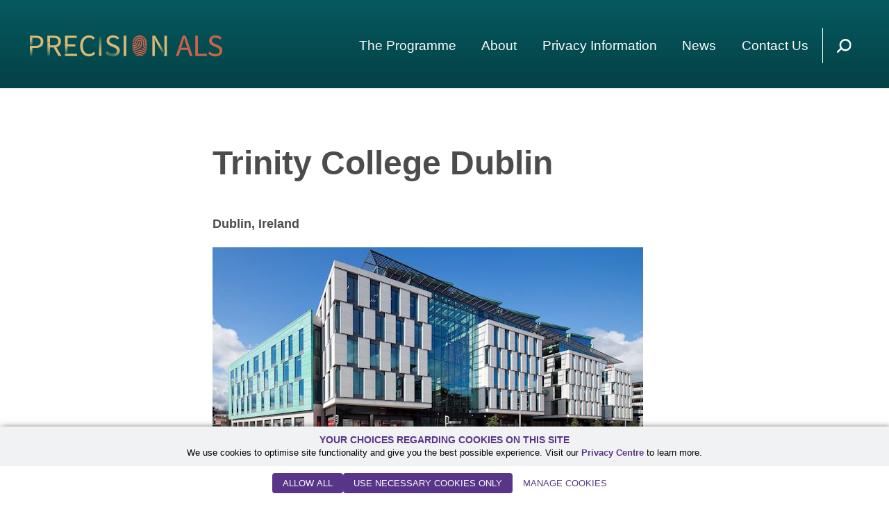

--- FILE ---
content_type: text/html; charset=UTF-8
request_url: https://www.precisionals.ie/about/research-centres/trinity-college-dublin/
body_size: 7192
content:
<!DOCTYPE html>
<html lang="en-US">
<head>
	
<base href="/expertise-hub/">

			<!-- Google Tag Manager -->
			<script>(function(w,d,s,l,i){w[l]=w[l]||[];w[l].push({'gtm.start':
			new Date().getTime(),event:'gtm.js'});var f=d.getElementsByTagName(s)[0],
			j=d.createElement(s),dl=l!='dataLayer'?'&l='+l:'';j.async=true;j.src=
			'https://www.googletagmanager.com/gtm.js?id='+i+dl;f.parentNode.insertBefore(j,f);
			})(window,document,'script','dataLayer','GTM-WKG8KCSM');</script>
			<!-- End Google Tag Manager -->
		
	<meta charset="UTF-8">
	<meta name="viewport" content="width=device-width, initial-scale=1, shrink-to-fit=no">
	<meta name='robots' content='index, follow, max-image-preview:large, max-snippet:-1, max-video-preview:-1' />

	<!-- This site is optimized with the Yoast SEO plugin v26.6 - https://yoast.com/wordpress/plugins/seo/ -->
	<title>Trinity College Dublin - Precision ALS</title>
	<link rel="canonical" href="https://www.precisionals.ie/about/research-centres/trinity-college-dublin/" />
	<meta property="og:locale" content="en_US" />
	<meta property="og:type" content="article" />
	<meta property="og:title" content="Trinity College Dublin - Precision ALS" />
	<meta property="og:url" content="https://www.precisionals.ie/about/research-centres/trinity-college-dublin/" />
	<meta property="og:site_name" content="Precision ALS" />
	<meta property="article:modified_time" content="2023-01-17T11:26:37+00:00" />
	<meta name="twitter:card" content="summary_large_image" />
	<script type="application/ld+json" class="yoast-schema-graph">{"@context":"https://schema.org","@graph":[{"@type":"WebPage","@id":"https://www.precisionals.ie/about/research-centres/trinity-college-dublin/","url":"https://www.precisionals.ie/about/research-centres/trinity-college-dublin/","name":"Trinity College Dublin - Precision ALS","isPartOf":{"@id":"https://www.precisionals.ie/#website"},"datePublished":"2023-01-09T15:19:08+00:00","dateModified":"2023-01-17T11:26:37+00:00","breadcrumb":{"@id":"https://www.precisionals.ie/about/research-centres/trinity-college-dublin/#breadcrumb"},"inLanguage":"en-US","potentialAction":[{"@type":"ReadAction","target":["https://www.precisionals.ie/about/research-centres/trinity-college-dublin/"]}]},{"@type":"BreadcrumbList","@id":"https://www.precisionals.ie/about/research-centres/trinity-college-dublin/#breadcrumb","itemListElement":[{"@type":"ListItem","position":1,"name":"Home","item":"https://www.precisionals.ie/"},{"@type":"ListItem","position":2,"name":"About","item":"https://www.precisionals.ie/about/"},{"@type":"ListItem","position":3,"name":"Research Centres","item":"https://www.precisionals.ie/about/research-centres/"},{"@type":"ListItem","position":4,"name":"Trinity College Dublin"}]},{"@type":"WebSite","@id":"https://www.precisionals.ie/#website","url":"https://www.precisionals.ie/","name":"Precision ALS","description":"","potentialAction":[{"@type":"SearchAction","target":{"@type":"EntryPoint","urlTemplate":"https://www.precisionals.ie/?s={search_term_string}"},"query-input":{"@type":"PropertyValueSpecification","valueRequired":true,"valueName":"search_term_string"}}],"inLanguage":"en-US"}]}</script>
	<!-- / Yoast SEO plugin. -->


<link rel='dns-prefetch' href='//maps.googleapis.com' />
<link rel="alternate" type="application/rss+xml" title="Precision ALS &raquo; Feed" href="https://www.precisionals.ie/feed/" />
<link rel="alternate" type="application/rss+xml" title="Precision ALS &raquo; Comments Feed" href="https://www.precisionals.ie/comments/feed/" />
<link rel="alternate" title="oEmbed (JSON)" type="application/json+oembed" href="https://www.precisionals.ie/wp-json/oembed/1.0/embed?url=https%3A%2F%2Fwww.precisionals.ie%2Fabout%2Fresearch-centres%2Ftrinity-college-dublin%2F" />
<link rel="alternate" title="oEmbed (XML)" type="text/xml+oembed" href="https://www.precisionals.ie/wp-json/oembed/1.0/embed?url=https%3A%2F%2Fwww.precisionals.ie%2Fabout%2Fresearch-centres%2Ftrinity-college-dublin%2F&#038;format=xml" />
<style id='wp-img-auto-sizes-contain-inline-css'>
img:is([sizes=auto i],[sizes^="auto," i]){contain-intrinsic-size:3000px 1500px}
/*# sourceURL=wp-img-auto-sizes-contain-inline-css */
</style>
<style id='wp-block-library-inline-css'>
:root{--wp-block-synced-color:#7a00df;--wp-block-synced-color--rgb:122,0,223;--wp-bound-block-color:var(--wp-block-synced-color);--wp-editor-canvas-background:#ddd;--wp-admin-theme-color:#007cba;--wp-admin-theme-color--rgb:0,124,186;--wp-admin-theme-color-darker-10:#006ba1;--wp-admin-theme-color-darker-10--rgb:0,107,160.5;--wp-admin-theme-color-darker-20:#005a87;--wp-admin-theme-color-darker-20--rgb:0,90,135;--wp-admin-border-width-focus:2px}@media (min-resolution:192dpi){:root{--wp-admin-border-width-focus:1.5px}}.wp-element-button{cursor:pointer}:root .has-very-light-gray-background-color{background-color:#eee}:root .has-very-dark-gray-background-color{background-color:#313131}:root .has-very-light-gray-color{color:#eee}:root .has-very-dark-gray-color{color:#313131}:root .has-vivid-green-cyan-to-vivid-cyan-blue-gradient-background{background:linear-gradient(135deg,#00d084,#0693e3)}:root .has-purple-crush-gradient-background{background:linear-gradient(135deg,#34e2e4,#4721fb 50%,#ab1dfe)}:root .has-hazy-dawn-gradient-background{background:linear-gradient(135deg,#faaca8,#dad0ec)}:root .has-subdued-olive-gradient-background{background:linear-gradient(135deg,#fafae1,#67a671)}:root .has-atomic-cream-gradient-background{background:linear-gradient(135deg,#fdd79a,#004a59)}:root .has-nightshade-gradient-background{background:linear-gradient(135deg,#330968,#31cdcf)}:root .has-midnight-gradient-background{background:linear-gradient(135deg,#020381,#2874fc)}:root{--wp--preset--font-size--normal:16px;--wp--preset--font-size--huge:42px}.has-regular-font-size{font-size:1em}.has-larger-font-size{font-size:2.625em}.has-normal-font-size{font-size:var(--wp--preset--font-size--normal)}.has-huge-font-size{font-size:var(--wp--preset--font-size--huge)}.has-text-align-center{text-align:center}.has-text-align-left{text-align:left}.has-text-align-right{text-align:right}.has-fit-text{white-space:nowrap!important}#end-resizable-editor-section{display:none}.aligncenter{clear:both}.items-justified-left{justify-content:flex-start}.items-justified-center{justify-content:center}.items-justified-right{justify-content:flex-end}.items-justified-space-between{justify-content:space-between}.screen-reader-text{border:0;clip-path:inset(50%);height:1px;margin:-1px;overflow:hidden;padding:0;position:absolute;width:1px;word-wrap:normal!important}.screen-reader-text:focus{background-color:#ddd;clip-path:none;color:#444;display:block;font-size:1em;height:auto;left:5px;line-height:normal;padding:15px 23px 14px;text-decoration:none;top:5px;width:auto;z-index:100000}html :where(.has-border-color){border-style:solid}html :where([style*=border-top-color]){border-top-style:solid}html :where([style*=border-right-color]){border-right-style:solid}html :where([style*=border-bottom-color]){border-bottom-style:solid}html :where([style*=border-left-color]){border-left-style:solid}html :where([style*=border-width]){border-style:solid}html :where([style*=border-top-width]){border-top-style:solid}html :where([style*=border-right-width]){border-right-style:solid}html :where([style*=border-bottom-width]){border-bottom-style:solid}html :where([style*=border-left-width]){border-left-style:solid}html :where(img[class*=wp-image-]){height:auto;max-width:100%}:where(figure){margin:0 0 1em}html :where(.is-position-sticky){--wp-admin--admin-bar--position-offset:var(--wp-admin--admin-bar--height,0px)}@media screen and (max-width:600px){html :where(.is-position-sticky){--wp-admin--admin-bar--position-offset:0px}}

/*# sourceURL=wp-block-library-inline-css */
</style><style id='global-styles-inline-css'>
:root{--wp--preset--aspect-ratio--square: 1;--wp--preset--aspect-ratio--4-3: 4/3;--wp--preset--aspect-ratio--3-4: 3/4;--wp--preset--aspect-ratio--3-2: 3/2;--wp--preset--aspect-ratio--2-3: 2/3;--wp--preset--aspect-ratio--16-9: 16/9;--wp--preset--aspect-ratio--9-16: 9/16;--wp--preset--color--black: #000000;--wp--preset--color--cyan-bluish-gray: #abb8c3;--wp--preset--color--white: #ffffff;--wp--preset--color--pale-pink: #f78da7;--wp--preset--color--vivid-red: #cf2e2e;--wp--preset--color--luminous-vivid-orange: #ff6900;--wp--preset--color--luminous-vivid-amber: #fcb900;--wp--preset--color--light-green-cyan: #7bdcb5;--wp--preset--color--vivid-green-cyan: #00d084;--wp--preset--color--pale-cyan-blue: #8ed1fc;--wp--preset--color--vivid-cyan-blue: #0693e3;--wp--preset--color--vivid-purple: #9b51e0;--wp--preset--gradient--vivid-cyan-blue-to-vivid-purple: linear-gradient(135deg,rgb(6,147,227) 0%,rgb(155,81,224) 100%);--wp--preset--gradient--light-green-cyan-to-vivid-green-cyan: linear-gradient(135deg,rgb(122,220,180) 0%,rgb(0,208,130) 100%);--wp--preset--gradient--luminous-vivid-amber-to-luminous-vivid-orange: linear-gradient(135deg,rgb(252,185,0) 0%,rgb(255,105,0) 100%);--wp--preset--gradient--luminous-vivid-orange-to-vivid-red: linear-gradient(135deg,rgb(255,105,0) 0%,rgb(207,46,46) 100%);--wp--preset--gradient--very-light-gray-to-cyan-bluish-gray: linear-gradient(135deg,rgb(238,238,238) 0%,rgb(169,184,195) 100%);--wp--preset--gradient--cool-to-warm-spectrum: linear-gradient(135deg,rgb(74,234,220) 0%,rgb(151,120,209) 20%,rgb(207,42,186) 40%,rgb(238,44,130) 60%,rgb(251,105,98) 80%,rgb(254,248,76) 100%);--wp--preset--gradient--blush-light-purple: linear-gradient(135deg,rgb(255,206,236) 0%,rgb(152,150,240) 100%);--wp--preset--gradient--blush-bordeaux: linear-gradient(135deg,rgb(254,205,165) 0%,rgb(254,45,45) 50%,rgb(107,0,62) 100%);--wp--preset--gradient--luminous-dusk: linear-gradient(135deg,rgb(255,203,112) 0%,rgb(199,81,192) 50%,rgb(65,88,208) 100%);--wp--preset--gradient--pale-ocean: linear-gradient(135deg,rgb(255,245,203) 0%,rgb(182,227,212) 50%,rgb(51,167,181) 100%);--wp--preset--gradient--electric-grass: linear-gradient(135deg,rgb(202,248,128) 0%,rgb(113,206,126) 100%);--wp--preset--gradient--midnight: linear-gradient(135deg,rgb(2,3,129) 0%,rgb(40,116,252) 100%);--wp--preset--font-size--small: 13px;--wp--preset--font-size--medium: 20px;--wp--preset--font-size--large: 36px;--wp--preset--font-size--x-large: 42px;--wp--preset--spacing--20: 0.44rem;--wp--preset--spacing--30: 0.67rem;--wp--preset--spacing--40: 1rem;--wp--preset--spacing--50: 1.5rem;--wp--preset--spacing--60: 2.25rem;--wp--preset--spacing--70: 3.38rem;--wp--preset--spacing--80: 5.06rem;--wp--preset--shadow--natural: 6px 6px 9px rgba(0, 0, 0, 0.2);--wp--preset--shadow--deep: 12px 12px 50px rgba(0, 0, 0, 0.4);--wp--preset--shadow--sharp: 6px 6px 0px rgba(0, 0, 0, 0.2);--wp--preset--shadow--outlined: 6px 6px 0px -3px rgb(255, 255, 255), 6px 6px rgb(0, 0, 0);--wp--preset--shadow--crisp: 6px 6px 0px rgb(0, 0, 0);}:where(.is-layout-flex){gap: 0.5em;}:where(.is-layout-grid){gap: 0.5em;}body .is-layout-flex{display: flex;}.is-layout-flex{flex-wrap: wrap;align-items: center;}.is-layout-flex > :is(*, div){margin: 0;}body .is-layout-grid{display: grid;}.is-layout-grid > :is(*, div){margin: 0;}:where(.wp-block-columns.is-layout-flex){gap: 2em;}:where(.wp-block-columns.is-layout-grid){gap: 2em;}:where(.wp-block-post-template.is-layout-flex){gap: 1.25em;}:where(.wp-block-post-template.is-layout-grid){gap: 1.25em;}.has-black-color{color: var(--wp--preset--color--black) !important;}.has-cyan-bluish-gray-color{color: var(--wp--preset--color--cyan-bluish-gray) !important;}.has-white-color{color: var(--wp--preset--color--white) !important;}.has-pale-pink-color{color: var(--wp--preset--color--pale-pink) !important;}.has-vivid-red-color{color: var(--wp--preset--color--vivid-red) !important;}.has-luminous-vivid-orange-color{color: var(--wp--preset--color--luminous-vivid-orange) !important;}.has-luminous-vivid-amber-color{color: var(--wp--preset--color--luminous-vivid-amber) !important;}.has-light-green-cyan-color{color: var(--wp--preset--color--light-green-cyan) !important;}.has-vivid-green-cyan-color{color: var(--wp--preset--color--vivid-green-cyan) !important;}.has-pale-cyan-blue-color{color: var(--wp--preset--color--pale-cyan-blue) !important;}.has-vivid-cyan-blue-color{color: var(--wp--preset--color--vivid-cyan-blue) !important;}.has-vivid-purple-color{color: var(--wp--preset--color--vivid-purple) !important;}.has-black-background-color{background-color: var(--wp--preset--color--black) !important;}.has-cyan-bluish-gray-background-color{background-color: var(--wp--preset--color--cyan-bluish-gray) !important;}.has-white-background-color{background-color: var(--wp--preset--color--white) !important;}.has-pale-pink-background-color{background-color: var(--wp--preset--color--pale-pink) !important;}.has-vivid-red-background-color{background-color: var(--wp--preset--color--vivid-red) !important;}.has-luminous-vivid-orange-background-color{background-color: var(--wp--preset--color--luminous-vivid-orange) !important;}.has-luminous-vivid-amber-background-color{background-color: var(--wp--preset--color--luminous-vivid-amber) !important;}.has-light-green-cyan-background-color{background-color: var(--wp--preset--color--light-green-cyan) !important;}.has-vivid-green-cyan-background-color{background-color: var(--wp--preset--color--vivid-green-cyan) !important;}.has-pale-cyan-blue-background-color{background-color: var(--wp--preset--color--pale-cyan-blue) !important;}.has-vivid-cyan-blue-background-color{background-color: var(--wp--preset--color--vivid-cyan-blue) !important;}.has-vivid-purple-background-color{background-color: var(--wp--preset--color--vivid-purple) !important;}.has-black-border-color{border-color: var(--wp--preset--color--black) !important;}.has-cyan-bluish-gray-border-color{border-color: var(--wp--preset--color--cyan-bluish-gray) !important;}.has-white-border-color{border-color: var(--wp--preset--color--white) !important;}.has-pale-pink-border-color{border-color: var(--wp--preset--color--pale-pink) !important;}.has-vivid-red-border-color{border-color: var(--wp--preset--color--vivid-red) !important;}.has-luminous-vivid-orange-border-color{border-color: var(--wp--preset--color--luminous-vivid-orange) !important;}.has-luminous-vivid-amber-border-color{border-color: var(--wp--preset--color--luminous-vivid-amber) !important;}.has-light-green-cyan-border-color{border-color: var(--wp--preset--color--light-green-cyan) !important;}.has-vivid-green-cyan-border-color{border-color: var(--wp--preset--color--vivid-green-cyan) !important;}.has-pale-cyan-blue-border-color{border-color: var(--wp--preset--color--pale-cyan-blue) !important;}.has-vivid-cyan-blue-border-color{border-color: var(--wp--preset--color--vivid-cyan-blue) !important;}.has-vivid-purple-border-color{border-color: var(--wp--preset--color--vivid-purple) !important;}.has-vivid-cyan-blue-to-vivid-purple-gradient-background{background: var(--wp--preset--gradient--vivid-cyan-blue-to-vivid-purple) !important;}.has-light-green-cyan-to-vivid-green-cyan-gradient-background{background: var(--wp--preset--gradient--light-green-cyan-to-vivid-green-cyan) !important;}.has-luminous-vivid-amber-to-luminous-vivid-orange-gradient-background{background: var(--wp--preset--gradient--luminous-vivid-amber-to-luminous-vivid-orange) !important;}.has-luminous-vivid-orange-to-vivid-red-gradient-background{background: var(--wp--preset--gradient--luminous-vivid-orange-to-vivid-red) !important;}.has-very-light-gray-to-cyan-bluish-gray-gradient-background{background: var(--wp--preset--gradient--very-light-gray-to-cyan-bluish-gray) !important;}.has-cool-to-warm-spectrum-gradient-background{background: var(--wp--preset--gradient--cool-to-warm-spectrum) !important;}.has-blush-light-purple-gradient-background{background: var(--wp--preset--gradient--blush-light-purple) !important;}.has-blush-bordeaux-gradient-background{background: var(--wp--preset--gradient--blush-bordeaux) !important;}.has-luminous-dusk-gradient-background{background: var(--wp--preset--gradient--luminous-dusk) !important;}.has-pale-ocean-gradient-background{background: var(--wp--preset--gradient--pale-ocean) !important;}.has-electric-grass-gradient-background{background: var(--wp--preset--gradient--electric-grass) !important;}.has-midnight-gradient-background{background: var(--wp--preset--gradient--midnight) !important;}.has-small-font-size{font-size: var(--wp--preset--font-size--small) !important;}.has-medium-font-size{font-size: var(--wp--preset--font-size--medium) !important;}.has-large-font-size{font-size: var(--wp--preset--font-size--large) !important;}.has-x-large-font-size{font-size: var(--wp--preset--font-size--x-large) !important;}
/*# sourceURL=global-styles-inline-css */
</style>

<style id='classic-theme-styles-inline-css'>
/*! This file is auto-generated */
.wp-block-button__link{color:#fff;background-color:#32373c;border-radius:9999px;box-shadow:none;text-decoration:none;padding:calc(.667em + 2px) calc(1.333em + 2px);font-size:1.125em}.wp-block-file__button{background:#32373c;color:#fff;text-decoration:none}
/*# sourceURL=/wp-includes/css/classic-themes.min.css */
</style>
<link rel='stylesheet' id='ctf_styles-css' href='https://www.precisionals.ie/wp-content/plugins/custom-twitter-feeds/css/ctf-styles.min.css?ver=2.3.1' media='all' />
<link rel='stylesheet' id='bootstrap-styles-css' href='https://www.precisionals.ie/wp-content/themes/adapt-theme/css/bootstrap.min.css?ver=.1767710452' media='all' />
<link rel='stylesheet' id='main-styles-css' href='https://www.precisionals.ie/wp-content/themes/adapt-theme/css/main.css?ver=.1767710452' media='all' />
<link rel='stylesheet' id='owl-css' href='https://www.precisionals.ie/wp-content/themes/adapt-theme/css/owl.carousel.min.css?ver=.1767710452' media='all' />
<link rel='stylesheet' id='custom-styles-css' href='https://www.precisionals.ie/wp-content/themes/adapt-theme/css/custom.css?ver=.1767710452' media='all' />
<link rel='stylesheet' id='child-custom-styles-css' href='https://www.precisionals.ie/wp-content/themes/adapt-theme-child/css/custom.css?ver=.1767710452' media='all' />
<link rel='stylesheet' id='adpt-styles-css' href='https://www.precisionals.ie/wp-content/themes/adapt-theme/css/adpt_style.css?ver=.1767710452' media='all' />
<script src="https://www.precisionals.ie/wp-includes/js/jquery/jquery.min.js?ver=3.7.1" id="jquery-core-js"></script>
<script src="https://www.precisionals.ie/wp-includes/js/jquery/jquery-migrate.min.js?ver=3.4.1" id="jquery-migrate-js"></script>
<script src="https://maps.googleapis.com/maps/api/js?libraries=places&amp;key=AIzaSyDXMGKk-jaKafbn4kxIDoOqZp8L7Bcelmw&amp;ver=6.9" id="google_maps-js"></script>
<script src="https://www.precisionals.ie/wp-content/themes/adapt-theme/js/list.js?ver=.1767710452" id="listjs-scripts-js"></script>
<link rel="https://api.w.org/" href="https://www.precisionals.ie/wp-json/" /><link rel="alternate" title="JSON" type="application/json" href="https://www.precisionals.ie/wp-json/wp/v2/pages/992" /><link rel="EditURI" type="application/rsd+xml" title="RSD" href="https://www.precisionals.ie/xmlrpc.php?rsd" />
<link rel='shortlink' href='https://www.precisionals.ie/?p=992' />
<meta name="mobile-web-app-capable" content="yes">
<meta name="apple-mobile-web-app-capable" content="yes">
<meta name="apple-mobile-web-app-title" content="Precision ALS - ">
<link rel="icon" href="https://www.precisionals.ie/wp-content/uploads/2023/01/cropped-PALS-favicon-32x32.png" sizes="32x32" />
<link rel="icon" href="https://www.precisionals.ie/wp-content/uploads/2023/01/cropped-PALS-favicon-192x192.png" sizes="192x192" />
<link rel="apple-touch-icon" href="https://www.precisionals.ie/wp-content/uploads/2023/01/cropped-PALS-favicon-180x180.png" />
<meta name="msapplication-TileImage" content="https://www.precisionals.ie/wp-content/uploads/2023/01/cropped-PALS-favicon-270x270.png" />
</head>

<body class="wp-singular page-template-default page page-id-992 page-child parent-pageid-844 wp-embed-responsive wp-theme-adapt-theme wp-child-theme-adapt-theme-child" itemscope itemtype="http://schema.org/WebSite">


			<!-- Google Tag Manager (noscript) -->
			<noscript><iframe src="https://www.googletagmanager.com/ns.html?id=GTM-WKG8KCSM"
			height="0" width="0" style="display:none;visibility:hidden"></iframe></noscript>
			<!-- End Google Tag Manager (noscript) -->
		
<div id="wrapper">
    
    <header id="header">
    	<div class="container">
			<div class="tbl grid htbl">
				
				<div class="tcol">
					<div class="logo">
						<a href="https://www.precisionals.ie">
															<img src="https://www.precisionals.ie/wp-content/uploads/2022/12/Precision-ALS.png" alt="Site Logo"/>
													
						</a>
					</div>
				</div>
				
				<div class="tcol">
					<nav class="menu">
						<ul>
						<li class="has-submenu"><a href="https://www.precisionals.ie/the-programme/" >The Programme</a><span class="opener">+</span><div class="submenu"><ul>
<li>
<a href="https://www.precisionals.ie/the-programme/programme-structure/">Programme Structure</a>
</li>
<li>
<a href="https://www.precisionals.ie/the-programme/target-projects/">Targeted Projects</a>
</li>
</ul>
</li>
<li class="has-submenu"><a href="https://www.precisionals.ie/about/" >About</a><span class="opener">+</span><div class="submenu"><ul>
<li>
<a href="https://www.precisionals.ie/our-team/">Our Team</a>
</li>
<li>
<a href="https://www.precisionals.ie/about/our-partners/">Our Partners</a>
</li>
<li>
<a href="https://www.precisionals.ie/about/publications-page/">Our Publications</a>
</li>
<li>
<a href="https://www.precisionals.ie/about/research-centres/">Research Centres</a>
</li>
<li>
<a href="https://www.precisionals.ie/about/philanthropy-charities/">Philanthropy/Charities</a>
</li>
</ul>
</li>
<li class="">
<a href="https://www.precisionals.ie/about/participant-privacy-information/">Privacy Information</a>
</li>
<li class="">
<a href="https://www.precisionals.ie/news/">News</a>
</li>
<li class="">
<a href="https://www.precisionals.ie/contact-us/">Contact Us</a>
</li>
						</nav>
					</ul>
				</div>
				
				<div class="tcol">
					<nav class="ico-links">
						<ul>
							<li><a href="#" class="open-search"><img src="https://www.precisionals.ie/wp-content/themes/adapt-theme/img/search_white.svg"></a></li>
							<li class="ico-link-menu"><a href="#" class="open-menu"><img src="https://www.precisionals.ie/wp-content/themes/adapt-theme/img/menu.svg"></a></li>
						</ul>
					</nav>
				</div>
            
			</div>
        </div><!-- end .container -->
    </header><!-- end #header -->
	<section id="search">
		<div class="container">
			<div class="search-group">
				<form method="get" id="searchform" action="https://www.precisionals.ie/"git role="search">
                    <input id="s" name="s" type="text" class="q" placeholder="Search Precision ALS site...">
                    <input id="searchsubmit" name="submit" type="submit" type="submit" class="s">
                </form>			</div>
		</div>
	</section>
	<div class="sfi_logo"><img src="https://www.precisionals.ie/wp-content/themes/adapt-theme/img/adapt-centre-sfi-logo.svg" alt="adapt SFI logo"/></div>


<section class="main side-margin default-template left-template">
	<div class="container">
		<div class="main-inner">

			
<div class="entry-content page-content-php">

	<h1 class="module module-h h2 no-margin">Trinity College Dublin</h1>



		


<h1 class="module module-h h4 no-margin">Dublin, Ireland</h1>



		


<div class="module-photo small-margin">
          <img decoding="async" src="https://www.precisionals.ie/wp-content/uploads/2023/01/Trinity.jpeg">
          </div>


<hr class="module divider no-line quarter">


<div class="module p-intro font-small"
    style="margin-bottom: 0px;";
    >
    <p>The National ALS Clinical and Research Centre, Beaumont Hospital and Trinity College Dublin provides national multidisciplinary care for all those with ALS in the Republic of Ireland and is an active Clinical Trial site for all phases.</p>
<p>Multidisciplinary clinical and research centre, providing clinical holistic care in a hospital and community setting, with embedded clinical research, and incorporating the national population based ALS/MND Register. Phase 2 and 3 clinical trials are conducted on site at the RCSI Clinical Research Centre, Beaumont. Phase 1 trials are conducted on a linked campus at St.James Hospital Dublin. Phenotyping, cognitive, health services and outcome based research is integrated with the Academic Unit of Neurology Trinity College Dublin. Longitudinal observational imaging and signal analysis studies are conducted at St.James Hospital Dublin.</p>
<p><span style="font-weight: 400;"><strong>Principal Investigator</strong>: Professor Orla Hardiman</span></p>
</div>

<hr class="module divider half">

<div class="module module-experts col3">
		    <ul>
						<li>
				<a href="https://www.precisionals.ie/experts/orla-hardiman/" class="box-expert">
					<div class="photo">
					<img decoding="async" src="https://www.precisionals.ie/wp-content/uploads/2023/01/OrlaHardiman-300x267.jpg" alt="" title="OrlaHardiman" />

					</div>
					<div class="info">
						<div class="name">Prof. Orla Hardiman</div>
						<!--<div class="role"></div>-->
					</div>
				</a>
			</li>

					</ul>
	</div>


<hr class="module divider half">

<div class="module">
        <div class="module-cta -margin">
          <a href="https://www.precisionals.ie/about/research-centres/" class="link-cta" target="_self">Back to Research Centres</a>
        </div>
       </div>
</div><!-- .entry-content -->

		</div><!-- end .main-inner -->
    </div><!-- end .container -->
</section><!-- end .main -->


    <footer id="footer">
    	<div class="container">
        	
			<div class="fmenus">
				<div class="row">

					<div class="col-md-2 col-sm-4 col-xs-6">
						<h5>The Programme</h5>
						<div class="menu"><ul id="menu-footer-col-1" class="fmenu"><li itemscope="itemscope" itemtype="https://www.schema.org/SiteNavigationElement" id="menu-item-1092" class="menu-item menu-item-type-post_type menu-item-object-page menu-item-1092 nav-item"><a title="The Programme" href="https://www.precisionals.ie/the-programme/" class="nav-link">The Programme</a></li><li itemscope="itemscope" itemtype="https://www.schema.org/SiteNavigationElement" id="menu-item-1093" class="menu-item menu-item-type-post_type menu-item-object-page menu-item-1093 nav-item"><a title="Programme Structure" href="https://www.precisionals.ie/the-programme/programme-structure/" class="nav-link">Programme Structure</a></li><li itemscope="itemscope" itemtype="https://www.schema.org/SiteNavigationElement" id="menu-item-1094" class="menu-item menu-item-type-post_type menu-item-object-page menu-item-1094 nav-item"><a title="Targeted Projects" href="https://www.precisionals.ie/the-programme/target-projects/" class="nav-link">Targeted Projects</a></li></ul></div>					</div>

					<div class="col-md-2 col-sm-4 col-xs-6">
						<h5>About </h5>
						<div class="menu"><ul id="menu-footer-col-2" class="fmenu"><li itemscope="itemscope" itemtype="https://www.schema.org/SiteNavigationElement" id="menu-item-1103" class="menu-item menu-item-type-post_type menu-item-object-page current-page-ancestor menu-item-1103 nav-item"><a title="About" href="https://www.precisionals.ie/about/" class="nav-link">About</a></li><li itemscope="itemscope" itemtype="https://www.schema.org/SiteNavigationElement" id="menu-item-1100" class="menu-item menu-item-type-post_type menu-item-object-page menu-item-1100 nav-item"><a title="Our Team" href="https://www.precisionals.ie/our-team/" class="nav-link">Our Team</a></li><li itemscope="itemscope" itemtype="https://www.schema.org/SiteNavigationElement" id="menu-item-1097" class="menu-item menu-item-type-post_type menu-item-object-page menu-item-1097 nav-item"><a title="Our Partners" href="https://www.precisionals.ie/about/our-partners/" class="nav-link">Our Partners</a></li><li itemscope="itemscope" itemtype="https://www.schema.org/SiteNavigationElement" id="menu-item-1882" class="menu-item menu-item-type-post_type menu-item-object-page menu-item-1882 nav-item"><a title="Our Publications" href="https://www.precisionals.ie/about/publications-page/" class="nav-link">Our Publications</a></li><li itemscope="itemscope" itemtype="https://www.schema.org/SiteNavigationElement" id="menu-item-1099" class="menu-item menu-item-type-post_type menu-item-object-page current-page-ancestor menu-item-1099 nav-item"><a title="Research Centres" href="https://www.precisionals.ie/about/research-centres/" class="nav-link">Research Centres</a></li><li itemscope="itemscope" itemtype="https://www.schema.org/SiteNavigationElement" id="menu-item-1098" class="menu-item menu-item-type-post_type menu-item-object-page menu-item-1098 nav-item"><a title="Philanthropy/Charities" href="https://www.precisionals.ie/about/philanthropy-charities/" class="nav-link">Philanthropy/Charities</a></li></ul></div>					</div>

					<div class="col-md-2 col-sm-4 col-xs-6">
						<h5>News</h5>
						<div class="menu"><ul id="menu-footer-col-3" class="fmenu"><li itemscope="itemscope" itemtype="https://www.schema.org/SiteNavigationElement" id="menu-item-1101" class="menu-item menu-item-type-post_type menu-item-object-page menu-item-1101 nav-item"><a title="Latest News" href="https://www.precisionals.ie/news/" class="nav-link">Latest News</a></li></ul></div>					</div>

					<div class="col-md-2 col-sm-4 col-xs-6">
						<h5>Contact</h5>
						<div class="menu"><ul id="menu-footer-col-4" class="fmenu"><li itemscope="itemscope" itemtype="https://www.schema.org/SiteNavigationElement" id="menu-item-1102" class="menu-item menu-item-type-post_type menu-item-object-page menu-item-1102 nav-item"><a title="Contact Us" href="https://www.precisionals.ie/contact-us/" class="nav-link">Contact Us</a></li></ul></div>					</div>

					<div class="col-md-2 col-sm-4 col-xs-6">
						<h5></h5>
											</div>

					<div class="col-md-2 col-sm-4 col-xs-6">
						<h5></h5>
						<p>Precision ALS<br />
Room 5.43<br />
Trinity Biomedical Sciences Institute<br />
Trinity College Dublin<br />
Pearse Street<br />
Dublin 2</p>
					</div>

				</div>
			</div>
			
			<hr class="fdivider">

			<div class="footer-imgs">
															</div>
			<div class="menu"><ul id="main-menu" class="fmenu2"><li itemscope="itemscope" itemtype="https://www.schema.org/SiteNavigationElement" id="menu-item-1240" class="menu-item menu-item-type-post_type menu-item-object-page menu-item-1240 nav-item"><a title="Privacy Centre" href="https://www.precisionals.ie/privacy-centre/" class="nav-link">Privacy Centre</a></li><li itemscope="itemscope" itemtype="https://www.schema.org/SiteNavigationElement" id="menu-item-1111" class="menu-item menu-item-type-post_type menu-item-object-page menu-item-1111 nav-item"><a title="Terms &amp; Conditions" href="https://www.precisionals.ie/terms-conditions/" class="nav-link">Terms &amp; Conditions</a></li><li itemscope="itemscope" itemtype="https://www.schema.org/SiteNavigationElement" id="menu-item-1104" class="menu-item menu-item-type-post_type menu-item-object-page menu-item-1104 nav-item"><a title="Contact Us" href="https://www.precisionals.ie/contact-us/" class="nav-link">Contact Us</a></li><li itemscope="itemscope" itemtype="https://www.schema.org/SiteNavigationElement" id="menu-item-1096" class="menu-item menu-item-type-custom menu-item-object-custom menu-item-1096 nav-item"><a title="© Copyright 2024 PrecisionALS" href="#" class="nav-link">© Copyright 2024 PrecisionALS</a></li></ul></div>        </div><!-- end .container -->
    </footer><!-- end #footer -->            
</div><!-- end #wrapper -->
<script type="speculationrules">
{"prefetch":[{"source":"document","where":{"and":[{"href_matches":"/*"},{"not":{"href_matches":["/wp-*.php","/wp-admin/*","/wp-content/uploads/*","/wp-content/*","/wp-content/plugins/*","/wp-content/themes/adapt-theme-child/*","/wp-content/themes/adapt-theme/*","/*\\?(.+)"]}},{"not":{"selector_matches":"a[rel~=\"nofollow\"]"}},{"not":{"selector_matches":".no-prefetch, .no-prefetch a"}}]},"eagerness":"conservative"}]}
</script>
<script src="https://www.precisionals.ie/wp-content/themes/adapt-theme/js/theme.min.js?ver=.1767710452" id="understrap-scripts-js"></script>
<script src="https://www.precisionals.ie/wp-content/themes/adapt-theme/js/plugins.js?ver=.1767710452" id="plugins-scripts-js"></script>
<script src="https://www.precisionals.ie/wp-content/themes/adapt-theme/js/main.js?ver=.1767710452" id="main-scripts-js"></script>
<script>console.log('test deployment 08/24')</script>
</body>

</html>



--- FILE ---
content_type: text/css
request_url: https://www.precisionals.ie/wp-content/themes/adapt-theme/css/main.css?ver=.1767710452
body_size: 10913
content:
@import url(auxlm.css);
@import url(fancybox.css);
/* ==========================================================================
   Site
   ========================================================================== */
html {
  font-size: 16px; }

body {
  font: 100% Roboto, Arial, Helvetica, sans-serif;
  background: #e6e6e6;
  font-size: inherit;
  line-height: 1.38em;
  color: #333; }

a {
  color: inherit;
  outline: none !important;
  text-decoration: none; }

a:hover {
  color: inherit;
  text-decoration: none; }

a:active,
a:focus {
  color: inherit;
  text-decoration: none; }

a, button, input {
  outline: none !important; }

/* a, button, input { transition: color 0.15s, border-color 0.15s, background-color 0.15s, opacity 0.15s; } /* light transitions */
ul, li {
  display: block;
  list-style: none;
  margin: 0;
  padding: 0; }

h1, h2, h3, h4, h5, h6 {
  margin: 0;
  padding: 0;
  display: block;
  font-weight: inherit;
  font-size: inherit;
  line-height: inherit; }

p {
  margin: 0 0 1.4em 0; }

p:last-child {
  margin-bottom: 0 !important; }

/* *, *:before, *:after { -webkit-box-sizing: border-box; -moz-box-sizing: border-box; box-sizing: border-box; } /* use if not include bootstrap */
/* background: linear-gradient(to right, #ffffff 0%,#000000 100%); */
.container, .container-fluid {
  position: relative;
  z-index: 10; }

@media (max-width: 767px) {
  .container {
    padding: 0 15px; } }
#wrapper {
  position: relative;
  width: 100%;
  max-width: 4000px;
  margin: auto;
  overflow: hidden; }

.module-h {
  font-weight: 900;
  color: #4c4c4c;
  display: block;
  width: 100%; }

.h1, .h2, .h3, .h4, .h5, .h6, .hbody,
.conttxt h1, .conttxt h2, .conttxt h3, .conttxt h4, .conttxt h5 {
  line-height: 1.2em; }

.h1, .conttxt h1 {
  font-size: 3rem;
  line-height: 1.1em;
  margin-bottom: 0.6em; }

.h2, .conttxt h2 {
  font-size: 1.875rem;
  line-height: 1.19em;
  margin-bottom: 1em; }

.h3, .conttxt h3 {
  font-size: 1.375rem;
  line-height: 1.18em;
  margin-bottom: 1em; }

.h4, .conttxt h4 {
  font-size: 1.125rem;
  line-height: 1.3em;
  margin-bottom: 1.2em; }

.h5, .conttxt h5 {
  font-size: 1rem;
  line-height: 1.1em; }

.h6, .conttxt h6 {
  font-size: 1rem;
  line-height: 1.1em; }

.hbody {
  font-size: 1rem;
  line-height: 1.1em; }

@media (max-width: 991px) {
  .h1, .conttxt h1 {
    font-size: 2.6rem; } }
@media (max-width: 767px) {
  .h1, .conttxt h1 {
    font-size: 2.2rem; } }
.conttxt h1, .conttxt h2, .conttxt h3, .conttxt h4, .conttxt h5 {
  font-weight: 900;
  color: #4c4c4c; }

.conttxt p {
  line-height: 1.5em;
  margin: 0 0 1.5em 0;
  font-size: 18px; }

.conttxt p:last-child {
  margin-bottom: 1.5em !important; }

.conttxt p a,
.conttxt li a {
  color: #59358a;
  font-weight: 500; }

.conttxt p a:hover,
.conttxt li a:hover {
  text-decoration: underline; }

.conttxt img {
  max-width: 100%; }

.ul, .conttxt ul, .ol, .conttxt ol {
  font-size: 1.125em;
  line-height: 1.5em;
  font-weight: 500;
  margin-bottom: 1.5em; }

.ul > li, .conttxt ul > li, .ol > li, .conttxt ol > li {
  padding: 0.5em 0.6em;
  border-bottom: solid 1px #B5B5B5; }

.ul > li:last-child, .conttxt ul > li:last-child, .ol > li:last-child, .conttxt ol > li:last-child {
  border: none; }

.ol, .conttxt ol {
  margin: 0;
  padding: 0;
  list-style: none; }

.ol > li, .conttxt ol > li {
  margin: 0;
  counter-increment: oln; }

.ol > li:before, .conttxt ol > li:before {
  content: counter(oln) ". ";
  opacity: 0.7;
  display: inline;
  font-family: Consolas, "Andale Mono", "Lucida Console", "Lucida Sans Typewriter", Monaco, "Courier New", "monospace"; }

.ul.v2, .ol.v2 {
  font-size: 1.25rem;
  color: inherit; }

.ul.v2 > li, .ol.v2 > li {
  padding: 0.7em 0; }

.divider, .conttxt hr {
  margin: 3.125rem auto;
  border: 0;
  height: 0;
  border-top: solid 1px #000;
  display: block;
  width: 100%;
  clear: both;
  float: none; }

.divider.no-line {
  border-color: transparent; }

.divider.half {
  margin: 3.12rem auto; }

.divider.half-top {
  margin-top: 1.56rem; }

.divider.half-bottom {
  margin-bottom: 1.56rem; }

.divider.quarter {
  margin: 0.782rem auto; }

.divider.quarter-top {
  margin-top: 0.782rem; }

.divider.quarter-bottom {
  margin-bottom: 0.782rem; }

.bg-green {
  background-color: #52b59e !important; }

.bg-purple {
  background-color: #524294 !important; }

.bg-blue {
  background-color: #7092c7  !important; }

.bg-green-light {
  background-color: #A5CBC9 !important; }

.bg-purple-light {
  background-color: #D7CEE3 !important; }

.bg-blue-light {
  background-color: #C9D1DD !important; }

.bg-very-green {
  background-color: #69BD53 !important; }

.bg-alt-green {
  background-color: #8FC053 !important; }

.bg-alt-green2 {
  background-color: #39A891 !important; }

.bg-alt-purple {
  background-color: #7A5F9F !important; }

.p-intro {
  font-size: 22px;
  line-height: 1.38em; }

div.p-intro {
  overflow: hidden; }

p.p-intro > img,
.p-intro p > img {
  float: left;
  margin: 0 20px 20px 0;
  max-width: 100%; }

@media (max-width: 767px) {
  p.p-intro > img,
  .p-intro p > img {
    float: none;
    margin: 0 0 20px 0;
    display: block; } }
a.plink, .has-plink a {
  color: #593589; }

a.plink:hover, .has-plink a:hover {
  text-decoration: underline; }

.btn-solid {
  background: #593589;
  color: #fff !important;
  font-size: 1.063rem;
  text-transform: uppercase;
  font-weight: bold;
  border: none;
  display: inline-block;
  line-height: 1.412em;
  padding: 0.853em 1em;
  text-align: center;
  min-width: 8.5em;
  cursor: pointer; }

.btn-solid:hover {
  filter: saturate(1.5); }

.btn-solid.big {
  padding: 1.06em 1.5em; }

.link-list ul {
  font-size: 1.25em;
  line-height: 1.3em; }

.link-list ul li {
  border-bottom: solid 1px #b3b3b3;
  padding: 0 0 0.6em 0;
  margin: 0 0 0.6em 0; }

.link-list ul li:last-child {
  border: none;
  margin-bottom: 0;
  padding-bottom: 0; }

.link-list ul li a:hover {
  opacity: 0.75; }

table.tbl1 {
  width: 100%;
  font-size: 1rem; }

table.tbl1 th,
table.tbl1 td {
  padding: 0.1em 0;
  vertical-align: top !important;
  line-height: 1.45em; }

table.tbl1 th {
  font-weight: 500;
  text-transform: uppercase;
  text-align: left;
  padding-right: 0.6em;
  white-space: nowrap;
  width: 1%; }

/* header, menu & search */
#header {
  background: #593589;
  color: #fff;
  padding: 1.563em 0 1.25em 0;
  position: relative;
  z-index: 3000;
  left: 0;
  top: 0;
  width: 100%; }

#header .logo a {
  display: block; }

#header .logo img {
  display: block;
  height: 5.125em; }

#header .menu > ul {
  text-align: right;
  font-size: 1.063em;
  line-height: 1.412em; }

#header .menu > ul > li {
  display: inline-block;
  margin: 0 1.7em 0 0;
  position: relative; }

#header .menu > ul > li:last-child {
  margin-right: 0; }

#header .menu > ul > li > a {
  display: block; }

#header .menu > ul > li > a:hover {
  color: #b8aeca; }

#header .menu > ul > li > a:active {
  color: #00fffc; }

#header .menu > ul > li > .submenu {
  display: none; }

@media (min-width: 1244px) {
  #header .menu > ul > li > .submenu {
    display: block;
    position: absolute;
    left: 0;
    top: 100%;
    padding: 2.663em 0 0 0;
    min-width: 11.375em;
    opacity: 0;
    visibility: hidden;
    transition: all 0.2s; }

  #header .menu > ul > li:hover > .submenu {
    opacity: 1;
    visibility: visible; }

  #header .menu > ul > li > .submenu:before {
    content: "";
    position: absolute;
    left: 1.438em;
    top: 0.35em;
    width: 1px;
    height: 1.5em;
    background: #7EBCBC; }

  #header .menu > ul > li > .submenu ul {
    background: #813393;
    font-size: 0.813rem;
    white-space: nowrap;
    line-height: 1.2em;
    padding: 0.35em 0.846em 0.15em 0.846em;
    transition: all 0.2s;
    transform: translateY(-2.66rem); }

  #header .menu > ul > li:hover > .submenu ul {
    transform: translateY(0); }

  #header .menu > ul > li > .submenu ul li {
    border-bottom: solid 1px rgba(255, 255, 255, 0.55);
    text-align: left;
    z-index: 3000;
    position: relative; }

  #header .menu > ul > li > .submenu ul li:hover {
    z-index: 3001; }

  #header .menu > ul > li > .submenu ul li:last-child {
    border-bottom: none; }

  #header .menu > ul > li > .submenu ul li a {
    display: block;
    padding: 0.69em 2em 0.69em 0; }

  #header .menu > ul > li > .submenu ul li a:hover {
    opacity: 0.7; } }
#header .ico-links {
  height: 3.188rem;
  border-left: solid 1px #fff;
  padding-left: 20px; }

#header .ico-links > ul {
  padding: 0.969em 0 0 0;
  white-space: nowrap; }

#header .ico-links > ul > li {
  display: inline-block;
  margin-left: 1.3em; }

#header .ico-links > ul > li:first-child {
  margin-left: 0; }

#header .ico-links > ul > li > a {
  display: block; }

#header .ico-links > ul > li > a:hover {
  opacity: 0.7; }

#header .ico-links > ul > li > a img {
  display: block;
  height: 1.25rem;
  margin: auto; }

#header .ico-links > ul > li.ico-link-menu {
  display: none; }

.search-open #header .ico-links > ul > li > a.open-search,
.menu-open #header .ico-links > ul > li > a.open-menu {
  background: url("../img/close.svg") center center no-repeat;
  background-size: contain; }

.search-open #header .ico-links > ul > li > a.open-search img,
.menu-open #header .ico-links > ul > li > a.open-menu img {
  opacity: 0; }

@media (max-width: 1243px) {
  .search-open #search {
    top: 90px !important; }

  #header {
    padding: 20px 0; }

  #header .logo img {
    display: block;
    height: 50px; }

  #header .ico-links {
    height: auto;
    border-left: none;
    padding-left: 0; }

  #header .ico-links > ul > li {
    margin-left: 1.2em; }

  #header .ico-links > ul > li.ico-link-menu {
    display: inline-block; }

  #header .ico-links > ul > li > a {
    width: 40px; }

  #header .ico-links > ul > li > a img {
    height: 30px; }

  #header .menu {
    position: fixed;
    left: 0;
    top: 90px;
    width: 100%;
    height: 100vh;
    height: calc( 100vh - 89px );
    background: #593589;
    overflow: auto;
    display: none;
    border-top: solid 1px rgba(255, 255, 255, 0.4); }

  .menu-open {
    overflow: hidden; }

  .menu-open #header {
    position: fixed; }

  .menu-open #header .menu {
    display: block;
    text-align: right; }

  #header .menu > ul {
    display: inline-block;
    text-align: left;
    min-width: 60%;
    margin: 0 0 0 auto;
    padding: 2rem 10px;
    font-size: 2.2rem;
    font-weight: 500;
    white-space: nowrap;
    margin-right: calc( ( 100vw - 940px ) / 2 ); }

  #header .menu > ul > li {
    display: block;
    margin: 0;
    border-bottom: solid 1px rgba(255, 255, 255, 0.4); }

  #header .menu > ul > li:last-child {
    border-bottom: none; }

  #header .menu > ul > li > a {
    padding: 0.3em 1em 0.3em 0; }

  /*#header .menu > ul > li.has-submenu > a:after { content: " + "; font-family: Consolas, "Andale Mono", "Lucida Console", "Lucida Sans Typewriter", Monaco, "Courier New", "monospace"; display: inline; }*/
  #header .menu > ul > li.has-submenu.open > a:after {
    content: " - "; }

  #header .menu > ul > li > .submenu {
    display: none;
    padding: 0 0 1rem 0; }

  #header .menu > ul > li.open > .submenu {
    display: block; }

  #header .menu > ul > li > .submenu ul {
    font-size: 1.6rem;
    font-weight: normal; }

  #header .menu > ul > li > .submenu ul a {
    display: block; }

  #header .menu > ul > li > .submenu ul a:hover {
    opacity: 0.7; }

  #header .menu > ul > li > .submenu ul a:active {
    color: #00fffc;
    opacity: 1; } }
@media (max-width: 991px) {
  #header .menu > ul {
    min-width: 70%;
    margin-right: calc( ( 100vw - 720px ) / 2 ); } }
@media (max-width: 767px) {
  #header .menu > ul {
    min-width: 75%;
    margin-right: 15px; } }
#search {
  position: absolute;
  left: 0;
  top: -4rem;
  opacity: 0;
  width: 100%;
  background: #813494;
  padding: 2.875em 0 2.25em 0;
  z-index: 2999;
  transition: all 0.2s; }

.search-open #search {
  top: 7.5rem;
  opacity: 1; }

#search .search-group {
  position: relative;
  margin: auto;
  width: 100%;
  max-width: 60rem;
  font-size: 1.875rem; }

#search .search-group .q {
  display: block;
  width: 100%;
  background: url("../img/search_purple.svg") 0.833em center no-repeat #FFEDFF;
  background-size: auto 2.067em;
  border: none;
  font-size: 1em;
  font-weight: 300;
  color: #333;
  line-height: 1.433em;
  padding: 0.833em 6.6em 0.833em 4.333em;
  position: relative;
  z-index: 1; }

#search .search-group .q:focus {
  background-color: #fff; }

#search .search-group .s {
  display: block;
  position: absolute;
  right: 0.4em;
  top: 0.4em;
  line-height: 2.3em;
  padding: 0 1em;
  text-transform: uppercase;
  color: #593589;
  background: #D5BFE1;
  border: none;
  z-index: 10;
  font-weight: bold; }

#search .search-group .s:hover {
  filter: saturate(1.5); }

#search-overlay {
  position: fixed;
  left: 0;
  top: 0;
  width: 100%;
  height: 100vh;
  background: #000;
  opacity: 0;
  visibility: hidden;
  transition: all 0.3s;
  z-index: 2998;
  pointer-events: none; }

.search-open #search-overlay {
  opacity: 0.1;
  visibility: visible;
  pointer-events: inherit; }

@media (max-width: 767px) {
  #search .search-group {
    font-size: 1.4rem; } }
/* end header, menu & search */
.main {
  position: relative;
  z-index: 10;
  padding: 3.125em 0; }

@media (min-width: 768px) {
  .side-margin .main-inner {
    padding-left: 22%; } }
/* module gallery */
.module-gallery > ul {
  overflow: hidden;
  position: relative;
  margin: 0 -0.5rem; }

.module-gallery > ul > li {
  float: left;
  width: 33.333%;
  padding: 0 0.5rem;
  margin: 0 0 1rem 0; }

.module-gallery > ul > li a {
  display: block;
  position: relative;
  width: 100%;
  padding: 66.5% 0 0 0;
  background: #e0e0e0; }

.module-gallery > ul > li a img {
  display: block;
  position: absolute;
  left: 0;
  top: 0;
  width: 100%;
  height: 100%;
  object-fit: cover;
  object-position: center center;
  z-index: 1; }

.module-gallery > ul > li a:after {
  content: "";
  position: absolute;
  z-index: 2;
  left: 0;
  top: 0;
  width: 100%;
  height: 100%;
  background: #000;
  opacity: 0.05;
  transition: all 0.2s; }

.module-gallery > ul > li a:hover:after {
  opacity: 0; }

.module-gallery.col4 > ul > li {
  width: 25%; }

@media (max-width: 767px) {
  .module-gallery > ul {
    margin: 0 -5px; }

  .module-gallery > ul > li {
    padding: 0 5px;
    margin: 0 0 10px 0; } }
@media (max-width: 575px) {
  .module-gallery > ul > li {
    width: 50% !important; } }
/* end module gallery */
/* module cases */
.box-case-study {
  display: flex;
  flex-direction: column;
  width: 100%;
  color: #000;
  position: relative; }

.box-case-study .inner {
  display: flex;
  flex-direction: column;
  width: 100%;
  padding: 1.33rem;
  background: #bbb;
  flex: 1 0 auto;
  position: relative;
  z-index: 10; }

.box-case-study .header {
  color: #fff;
  margin-bottom: 0.5em; }

.box-case-study .header:last-child {
  margin-bottom: 0; }

.box-case-study .title {
  line-height: 1.2em;
  min-height: 2em;
  margin: 0;
  font-weight: 600; }

.box-case-study .header:last-child .title {
  min-height: 0; }

.box-case-study .cat-title {
  text-transform: uppercase;
  margin-bottom: 0.8em; }

.box-case-study .inner p {
  flex: 1 0 auto;
  align-items: top;
  margin: 0 0 1em 0;
  color: #000; }

.box-case-study .arrow {
  height: 1.1em;
  background: url("../img/arrow_purple.svg") left center no-repeat;
  background-size: auto 100%; }

a.box-case-study:hover .arrow {
  filter: saturate(2); }

.box-case-study .photo {
  height: 15em;
  position: relative;
  z-index: 5; }

.box-case-study .photo img {
  display: block;
  position: absolute;
  left: 0;
  top: 0;
  width: 100%;
  height: 100%;
  object-fit: cover;
  object-position: center center;
  z-index: 1; }

a.box-case-study .photo:after {
  content: "";
  display: block;
  position: absolute;
  left: 0;
  top: 0;
  width: 100%;
  height: 100%;
  background: #000;
  opacity: 0.05;
  transition: all 0.2s;
  z-index: 10; }

a.box-case-study:hover .photo:after {
  opacity: 0; }

.box-case-study .outer {
  flex: 1 0 auto;
  line-height: 1.2em;
  padding: 1em 0 0 0;
  display: flex;
  flex-direction: column; }

.box-case-study .outer p {
  flex: 1 0 auto;
  margin-bottom: 1em; }

.box-case-study .outer .link-cta {
  font-size: 1.063em; }

.box-case-study.v2 {
  padding-top: 5.6em; }

.box-case-study.v2 .inner {
  flex: 0 auto;
  position: absolute;
  left: 0;
  top: 0;
  width: 100%;
  min-height: 6.5em; }

.box-case-study.v2 .cat-title {
  text-transform: none;
  margin-bottom: 0.4em; }

.module-case-studies > ul {
  display: flex;
  flex-wrap: wrap;
  margin: 0 -0.5rem; }

.module-case-studies > ul > li {
  width: 33.333%;
  padding: 0 0.5rem;
  display: flex; }

.module-case-studies.col4 > ul > li {
  width: 25%; }

@media (max-width: 767px) {
  .module-case-studies > ul > li {
    width: 50% !important; } }
@media (max-width: 575px) {
  .module-case-studies > ul > li {
    width: 100% !important; } }
/* end module cases */
/* module projects */
.box-project {
  display: flex;
  flex-direction: column;
  width: 100%;
  color: #000;
  position: relative;
  background: #89C765; }

.box-project .header {
  padding: 1.33em;
  flex: 1 0 auto; }

.box-project .header .title {
  font-size: 1.238em;
  font-weight: 600;
  color: #fff;
  line-height: 1.2em;
  min-height: 2.4em;
  margin: 0 0 0.5em 0; }

.side-margin .box-project .header .title {
  min-height: 3.6em; }

.box-project .header .date {
  font-size: 1;
  font-weight: normal;
  color: #000;
  line-height: 1.2em; }

.box-project .photo {
  width: 100%;
  padding: 61% 0 0 0;
  position: relative;
  z-index: 5; }

.box-project .photo img {
  display: block;
  position: absolute;
  left: 0;
  top: 0;
  width: 100%;
  height: 100%;
  object-fit: cover;
  object-position: center center;
  z-index: 1; }

a.box-project .photo:after {
  content: "";
  display: block;
  position: absolute;
  left: 0;
  top: 0;
  width: 100%;
  height: 100%;
  background: #000;
  opacity: 0.05;
  transition: all 0.2s;
  z-index: 10; }

a.box-project:hover .photo:after {
  opacity: 0; }

@media (max-width: 1243px) {
  .box-project .header .title {
    min-height: 3.6em; } }
.box-project2 {
  display: flex;
  flex-direction: column;
  width: 100%;
  font-size: 0.813rem;
  padding-bottom: 0.6rem;
  line-height: 1.3em; }

.box-project2 .photo {
  display: block;
  position: relative;
  width: 100%;
  padding: 70% 0 0 0;
  background: #e0e0e0;
  margin-bottom: 1em; }

.box-project2 .photo a {
  display: block;
  position: absolute;
  left: 0;
  top: 0;
  width: 100%;
  height: 100%; }

.box-project2 .photo a img {
  display: block;
  position: absolute;
  left: 0;
  top: 0;
  width: 100%;
  height: 100%;
  object-fit: cover;
  object-position: center center;
  z-index: 1; }

.box-project2 .photo a:after {
  content: "";
  display: block;
  position: absolute;
  left: 0;
  top: 0;
  width: 100%;
  height: 100%;
  background: #000;
  opacity: 0.05;
  transition: all 0.2s;
  z-index: 10; }

.box-project2 .photo a:hover:after {
  opacity: 0; }

.box-project2 .title {
  text-transform: uppercase;
  font-weight: 600;
  margin-bottom: 0.5em; }

.box-project2 .excerpt {
  flex: 1 0 auto;
  margin-bottom: 0.5em; }

.box-project2 .arrow {
  display: block;
  height: 1.1rem;
  background: url("../img/arrow_large_purple.svg") left center no-repeat;
  background-size: auto 100%;
  margin: 0.5em 0 0 0; }

.box-project2 .arrow:hover {
  filter: saturate(2); }

.module-projects > ul {
  display: flex;
  flex-wrap: wrap;
  margin: 0 -0.5rem; }

.module-projects > ul > li {
  width: 33.333%;
  padding: 0 0.5rem;
  display: flex;
  margin-bottom: 1rem; }

.module-projects.col4 > ul > li {
  width: 25%; }

.module-projects.col4 .box-project .header .title {
  min-height: 3.6em; }

@media (max-width: 767px) {
  .module-projects > ul > li {
    width: 50% !important; } }
@media (max-width: 575px) {
  .module-projects > ul > li {
    width: 100% !important; } }
/* end module projects */
/* module experts */
.box-expert {
  display: flex;
  flex-direction: column;
  width: 100%;
  background: #ccc;
  font-weight: 300; }

.box-expert .photo {
  display: block;
  position: relative;
  width: 100%;
  padding: 127% 0 0 0;
  background: #e0e0e0; }

.box-expert .photo img {
  display: block;
  position: absolute;
  left: 0;
  top: 0;
  width: 100%;
  height: 100%;
  object-fit: cover;
  object-position: center center;
  z-index: 1; }

.box-expert .info {
  padding: 1.2rem;
  flex: 1 0 auto;
  align-items: top; }

.box-expert .info .name {
  font-weight: bold; }

.module-experts > ul {
  display: flex;
  flex-wrap: wrap;
  margin: 0 -0.5rem; }

.module-experts > ul > li {
  width: 33.333%;
  padding: 0 0.5rem;
  display: flex;
  margin-bottom: 1rem; }

.module-experts.col4 > ul > li {
  width: 25%; }

@media (max-width: 767px) {
  .module-experts > ul > li {
    width: 50% !important; } }
@media (max-width: 575px) {
  .module-experts > ul > li {
    width: 100% !important; } }
/* end module experts */
.team-member-photo {
  margin: 0 0 2em 0;
  position: relative; }

.team-member-photo img {
  display: block;
  width: 17.9rem; }

@media (min-width: 768px) {
  .side-margin .team-member-photo {
    margin: 0; }

  .side-margin .team-member-photo img {
    position: absolute;
    width: 15rem;
    left: -16.5rem;
    top: 0;
    width: 25%;
    left: -28.3%; } }
/* module cta */
.link-cta {
  font-size: 1.125rem;
  border: none;
  font-weight: bold;
  color: #593589 !important;
  display: inline-block;
  line-height: 1.4em;
  color: #593589;
  padding: 0 4.2em 0 0;
  background: url("../img/arrow_large_purple.svg") right center no-repeat;
  background-size: 3em auto; }

.link-cta.arrow-only {
  padding-right: 3em;
  min-height: 1.4em;
  text-align: left;
  text-indent: -9999px;
  overflow: hidden; }

.link-cta:hover {
  filter: saturate(2); }

.link-cta.dark-bg {
  color: #fff !important;
  background-image: url("../img/arrow_large_white.svg"); }

.link-cta.invert-arrow {
  padding: 0 0 0 4.2em;
  background: none;
  position: relative; }

.link-cta.invert-arrow:before {
  content: "";
  position: absolute;
  left: 0;
  top: 0;
  width: 3em;
  height: 100%;
  background: url("../img/arrow_large_purple.svg") right center no-repeat;
  background-size: 100% auto;
  transform: scaleX(-1); }

.module-cta {
  padding: 2rem 0 0 0;
  color: #593589;
  overflow: hidden; }

.module-cta a.link-cta {
  float: right; }

.module-cta.keep-left a.link-cta {
  float: left; }

/* end module cta */
/* module news & events */
.box-news {
  display: flex;
  flex-direction: column;
  width: 100%;
  background: #ccc; }

.box-news .photo {
  display: block;
  position: relative;
  width: 100%;
  padding: 75% 0 0 0;
  background: #e0e0e0; }

.box-news .photo img {
  display: block;
  position: absolute;
  left: 0;
  top: 0;
  width: 100%;
  height: 100%;
  object-fit: cover;
  object-position: center center;
  z-index: 1; }

a.box-news .photo:after {
  content: "";
  display: block;
  position: absolute;
  left: 0;
  top: 0;
  width: 100%;
  height: 100%;
  background: #000;
  opacity: 0.05;
  transition: all 0.2s;
  z-index: 10; }

a.box-news:hover .photo:after {
  opacity: 0; }

.box-news .info {
  padding: 1.2rem;
  font-size: 0.813rem;
  line-height: 1.3em;
  flex: 1 0 auto;
  align-items: top; }

.box-news .info .date {
  margin: 0 0 0.8em 0; }

.box-news .info .title {
  margin: 0 0 0.8em 0;
  font-weight: bold; }

.box-news .info .excerpt {
  color: #462E86; }

.box-news .info .arrow {
  height: 1.1rem;
  background: url("../img/arrow_large_purple.svg") right center no-repeat;
  background-size: auto 100%;
  margin: 0.5em 0 0 0; }

a.box-news:hover .info .arrow {
  filter: saturate(2); }

.box-news2 {
  display: flex;
  flex-direction: column;
  width: 100%;
  font-size: 0.813rem;
  padding-bottom: 0.6rem;
  line-height: 1.3em; }

.box-news2 .photo {
  display: block;
  position: relative;
  width: 100%;
  padding: 70% 0 0 0;
  background: #e0e0e0;
  margin-bottom: 1em; }

.box-news2 .photo a {
  display: block;
  position: absolute;
  left: 0;
  top: 0;
  width: 100%;
  height: 100%; }

.box-news2 .photo a img {
  display: block;
  position: absolute;
  left: 0;
  top: 0;
  width: 100%;
  height: 100%;
  object-fit: cover;
  object-position: center center;
  z-index: 1; }

.box-news2 .photo a:after {
  content: "";
  display: block;
  position: absolute;
  left: 0;
  top: 0;
  width: 100%;
  height: 100%;
  background: #000;
  opacity: 0.05;
  transition: all 0.2s;
  z-index: 10; }

.box-news2 .photo a:hover:after {
  opacity: 0; }

.box-news2 .date {
  text-transform: uppercase;
  white-space: nowrap;
  margin-bottom: 0.5em; }

.box-news2 .cat-title {
  text-transform: uppercase;
  font-weight: 600;
  margin-bottom: 0.5em; }

.box-news2 .excerpt {
  color: #593589;
  flex: 1 0 auto;
  margin-bottom: 0.5em; }

.box-news2 .arrow {
  display: block;
  height: 1.1rem;
  background: url("../img/arrow_large_purple.svg") left center no-repeat;
  background-size: auto 100%;
  margin: 0.5em 0 0 0; }

.box-news2 .arrow:hover {
  filter: saturate(2); }

.module-news > ul {
  display: flex;
  flex-wrap: wrap;
  margin: 0 -0.5rem; }

.module-news > ul > li {
  width: 33.333%;
  padding: 0 0.5rem;
  display: flex;
  margin-bottom: 1rem; }

.module-news.col4 > ul > li {
  width: 25%; }

.module-news.col5 > ul > li {
  width: 20%; }

@media (max-width: 767px) {
  .module-news > ul > li {
    width: 50% !important; } }
@media (max-width: 575px) {
  .module-news > ul > li {
    width: 100% !important; } }
/* end module news & events */
/* module news header */
@media (min-width: 575px) {
  .module-news-header {
    overflow: hidden;
    position: relative; }

  .module-news-header .box-news {
    height: 10.5rem;
    flex-direction: row;
    font-size: 0.813rem;
    margin-bottom: 14px; }

  .module-news-header .box-news .photo {
    width: 50%;
    height: inherit;
    padding: 0; }

  .module-news-header .box-news .info {
    white-space: initial;
    width: 50%; }

  .module-news-header .box-news .info .date {
    margin-bottom: 0.4em; }

  .module-news-header .box-news .info .title {
    margin-bottom: 0.4em; }

  .module-news-header .box-news .info .excerpt {
    line-height: 1.2em;
    height: 4.8em;
    overflow: hidden; } }
@media (min-width: 575px) and (min-width: 768px) {
  .module-news-header {
    padding-left: 50%;
    padding-left: calc( 50% + 14px ); }

  .module-news-header > ul > li:first-child {
    position: absolute;
    left: 0;
    top: 0;
    width: calc( 50% - 0px ); }

  .module-news-header > ul > li:first-child .box-news {
    height: calc( 21rem + 14px);
    display: block;
    position: relative; }

  .module-news-header > ul > li:first-child .box-news .photo {
    position: absolute;
    display: block;
    left: 0;
    top: 0;
    width: 100%;
    height: 100%;
    z-index: 1; }

  .module-news-header > ul > li:first-child .box-news .info {
    position: absolute;
    z-index: 10;
    display: block;
    left: 1.2rem;
    bottom: 1.2rem;
    background: rgba(255, 255, 255, 0.8);
    width: calc( 100% - 2.4rem ); }

  .module-news-header > ul > li:first-child .box-news .info .excerpt {
    height: auto; } }
@media (max-width: 574px) {
  .module-news-header > ul > li {
    margin: 0 0 20px 0; } }
/* end module news header */
/* module search box */
.module-searchbox {
  padding: 2rem 1.56rem; }

.module-searchbox .tcol {
  vertical-align: top; }

.module-searchbox .col-submit {
  padding-top: 1.39rem; }

.module-searchbox .sb-group {
  margin: 0 0 1.125rem 0; }

.module-searchbox .sb-label {
  display: block;
  font-size: 0.813rem;
  font-weight: 500;
  line-height: 1.538em;
  margin: 0 0 0.2em 0;
  color: #666;
  text-transform: uppercase; }

.module-searchbox.bg-very-green .sb-label {
  color: #fff; }

.module-searchbox .sb-control {
  display: block;
  width: 100%;
  border: none;
  color: #333;
  font-size: 0.813rem;
  font-weight: 500;
  line-height: 1.385em;
  padding: 0.577em 1em;
  position: relative;
  z-index: 1;
  outline: none !important; }

.module-searchbox .sb-control.large {
  font-size: 1.125rem;
  padding-top: 0.78em;
  padding-bottom: 0.78em; }

.module-searchbox .sb-select {
  position: relative; }

.module-searchbox .sb-select select.sb-control {
  appearance: none;
  -webkit-appearance: none;
  padding-right: 2.25rem;
  cursor: pointer;
  color: #593589; }

.module-searchbox .sb-select:after {
  content: "";
  position: absolute;
  right: 0.5rem;
  top: 0;
  top: calc( 50% - 0.5rem );
  width: 1.375rem;
  height: 1rem;
  background: url("../img/caret_down.svg") center center no-repeat;
  background-size: contain;
  z-index: 10;
  pointer-events: none; }

/* end module search box */
/* module video */
.module-video {
  height: 56.3vw;
  max-height: 37.3rem;
  position: relative; }

.module-video .video-inner {
  background: center center no-repeat #000;
  background-size: cover;
  position: absolute;
  top: 0;
  left: 0;
  width: 100%;
  height: 100%; }

.module-video .video-inner {
  width: 100vw;
  left: calc( ( ( 100vw - 100% - 10px) / 2 ) * -1 ); }

.module-video .video-inner.load-onclick {
  cursor: pointer; }

.module-video .video-inner.load-onclick:after {
  position: absolute;
  content: "";
  display: block;
  width: 12rem;
  height: 12rem;
  background: url("../img/play.svg") center center no-repeat;
  background-size: cover;
  left: calc( 50% - 6rem );
  top: calc( 50% - 6rem );
  opacity: 0.7;
  transition: all 0.3s, opacity 0.2s; }

.module-video .video-inner.load-onclick:hover:after {
  opacity: 1; }

.module-video .video-inner.load-onclick.playing:after {
  opacity: 1;
  transform: scale(0); }

.module-video .video-inner iframe {
  position: absolute;
  left: 0;
  top: 0;
  width: 100%;
  height: 100%;
  z-index: 100; }

@media (min-width: 768px) {
  .side-margin .module-video .video-inner {
    left: calc(( ( ( 100vw - 100% - 10px) / 2 ) * -1 ) - 14% ); } }
section.main .entry-content .module-video {
  height: 0;
  padding-top: 56.25%;
  margin-bottom: 1em; }
  section.main .entry-content .module-video .video-inner {
    width: 100%;
    left: 0; }

.single-news-and-events iframe[src^="https://www.youtube"] {
  max-width: 100%; }

/* end module video */
/* module featured pubications */
@media (min-width: 1244px) {
  .module-feat-publications ul {
    padding-right: 4rem; } }
.module-feat-publications ul a:hover {
  text-decoration: underline; }

.module-feat-publications ul li {
  margin: 0.6em 0 2rem 0; }

.side-margin .module-feat-publications ul li {
  margin: 0 0 1.8rem 0; }

.module-feat-publications ul li:last-child {
  margin-bottom: 0 !important; }

.module-feat-publications ul li .title {
  color: #593589;
  margin: 0 0 0.4em 0; }

.module-feat-publications ul li .authors {
  color: #656565;
  font-size: 1.125rem;
  line-height: 1.2em; }

.module-feat-publications .feat-book .header {
  font-size: 1.238rem;
  color: #fff;
  padding: 1.3rem;
  line-height: 1.1em;
  font-weight: bold;
  background-color: #7297CE; }

.module-feat-publications .feat-book .book a {
  display: block; }

.module-feat-publications .feat-book .book img {
  display: block;
  width: 100%; }

/* end module featured pubications */
/* module collaborate */
.module-collaborate {
  color: #4C4C4C; }

.module-collaborate .col1 {
  width: 38%; }

.side-margin .module-collaborate .col1 {
  width: 50%; }

.module-collaborate .intro {
  font-size: 1rem;
  line-height: 1.3em;
  margin: 0 0 1.2em 0; }

.module-collaborate.large-intro .intro {
  font-size: 1.625rem;
  line-height: 1.38em;
  margin: 0 0 0.8em 0; }

@media (min-width: 1244px) {
  .module-collaborate .intro {
    padding-right: 2rem; } }
.module-collaborate .intro p {
  margin: 0 0 0.8em 0; }

/* end module collaborate */
/* module partners */
.module-partners {
  background: #efefef;
  color: #4C4C4C; }

.module-partners .logos {
  background: #e1e1e1;
  padding: 2rem 1.2rem;
  display: flex;
  width: 100%;
  flex-wrap: wrap;
  flex-direction: row;
  justify-content: center;
  align-items: center;
  align-content: start;
  text-align: center;
  font-size: 1.2em;
  line-height: 1.2em; }

.module-partners .logos .logo {
  flex: 1 0 auto;
  margin: 0.7rem 0.7rem; }

.module-partners .logos .logo img {
  display: block;
  margin: auto;
  max-width: 8.75rem; }

.module-partners .info {
  padding: 1.3rem 1.6em; }

@media (min-width: 1244px) {
  .module-partners .info {
    padding-left: 25rem; }

  .side-margin .module-partners .info {
    padding-left: 10rem; } }
/* end module partners */
/* social & newsletter box */
.social-colors li:nth-child(1) a {
  background-color: #584099 !important; }

.social-colors li:nth-child(2) a {
  background-color: #6993CD !important; }

.social-colors li:nth-child(3) a {
  background-color: #08B89D !important; }

.social-colors li:nth-child(4) a {
  background-color: #89C765 !important; }

.social-colors li:nth-child(5) a {
  background-color: #64B5B6 !important; }

.social-newsletter {
  background: #efefef;
  padding: 1.313rem 0.938rem;
  font-size: 0.875em;
  line-height: 1.52em; }

.side-margin .social-newsletter {
  font-size: 0.813rem; }

.social-newsletter h5 {
  font-weight: bold;
  font-size: 1.308em;
  line-height: 1.2em;
  margin: 12px 0 25px 0px !important; }

.social-newsletter .social ul li {
  margin: 0 0 0.438em 0;
  display: inline-block; }

.social-newsletter .social ul li:last-child {
  margin-bottom: 0; }

.social-newsletter .social ul li a {
  display: block;
  padding: 0.5rem;
  background: #ccc; }

.social-newsletter .social ul li a:hover {
  filter: saturate(2); }

.social-newsletter .social ul li a img {
  display: block;
  width: 1.5rem;
  filter: invert(100%); }

.social-newsletter .twitter .link-cta {
  font-size: 1em; }

.social-newsletter .twitter .tweet {
  margin-bottom: 0.8em; }

.social-newsletter .twitter .tweet .handle {
  margin-bottom: 0.6em; }

.social-newsletter .twitter .tweet a {
  color: #573F99;
  font-weight: 500; }

.social-newsletter .twitter .tweet a:hover {
  text-decoration: underline; }

.social-newsletter .ulinks ul {
  color: #593589;
  line-height: 1.1em;
  font-weight: 500; }

.social-newsletter .ulinks ul li {
  display: block;
  margin-bottom: 0.75em;
  padding-bottom: 0.75em;
  border-bottom: solid 1px #fff; }

.social-newsletter .ulinks ul li:last-child {
  border: none;
  margin-bottom: 0;
  padding-bottom: 0; }

.social-newsletter .ulinks ul li a {
  display: inline-block;
  padding: 0.3em 0;
  font-weight: bold; }

.social-newsletter .ulinks ul li a:hover {
  filter: saturate(2); }

.social-newsletter .newsletter p a {
  color: #573F99; }

.social-newsletter .newsletter p a:hover {
  text-decoration: underline; }

.social-newsletter .newsletter .email {
  font-size: 1em;
  line-height: 1.308em;
  padding: 0.769em 1em;
  border: none;
  width: 100%;
  display: block;
  color: inherit;
  margin: 0 0 1em 0; }

.share {
  margin-top: 3em; }

.share ul li {
  margin: 0 0.438em 0 0;
  display: inline-block; }

.share ul li:last-child {
  margin-right: 0; }

.share ul li a {
  display: block;
  padding: 0.5rem;
  background: #ccc; }

.share ul li a:hover {
  filter: saturate(2); }

.share ul li a img {
  display: block;
  width: 1.5rem;
  filter: invert(100%); }

.social-list ul li {
  margin: 0 0.438em 0 0;
  display: inline-block; }

.social-list ul li:last-child {
  margin-right: 0; }

.social-list ul li a {
  display: block;
  padding: 0.5rem;
  background: #ccc; }

.social-list ul li a:hover {
  filter: saturate(2); }

.social-list ul li a img {
  display: block;
  width: 1.5rem;
  filter: invert(100%); }

/* end social & newsletter box */
/* module careers */
.box-career {
  padding: 0 0 2em 0;
  margin: 0 0 2.25em 0;
  position: relative;
  display: flex;
  flex-direction: column; }

.box-career:after {
  position: absolute;
  content: "";
  width: 300%;
  left: 0;
  bottom: 0;
  border-bottom: dotted 2px #A9A9A9; }

.box-career .position {
  font-weight: bold;
  text-transform: uppercase;
  margin: 0 0 1.2em 0; }

.box-career .info {
  flex: 1 0 auto; }

.box-career .tbl1 {
  margin: 0 0 1em 0; }

.module-careers .filter {
  font-size: 1.25em;
  text-transform: uppercase;
  margin: 0 0 1.2em 0;
  padding: 0 0 1.2em 0;
  border-bottom: dotted 2px #A9A9A9; }

.module-careers .filter a {
  font-weight: 500;
  color: #593589; }

.module-careers .filter a:hover {
  text-decoration: underline; }

.module-careers .inner {
  max-width: 58rem;
  margin: 0 0 0 auto;
  overflow: hidden; }

.module-careers .inner ul {
  display: flex;
  margin: 0 -1.4em;
  flex-wrap: wrap; }

.module-careers .inner ul li {
  width: 50%;
  padding: 0 1.4em;
  display: flex; }

.module-careers .inner ul li:nth-child(2n) .box-career {
  margin-right: 0; }

.module-careers .inner ul li:nth-child(2n) .box-career:after {
  opacity: 0; }

@media (max-width: 575px) {
  .module-careers .inner ul li {
    width: 100% !important; }

  .module-careers .inner ul li:nth-child(2n) .box-career:after {
    opacity: 1; } }
/* end module careers */
#hero {
  background: #ccc;
  margin: 0 0 0.75em 0;
  position: relative;
  height: 36.8rem;
  overflow: hidden; }

.loaded #hero {
  height: auto; }

#hero .slides {
  position: relative;
  overflow: hidden;
  width: 100%;
  z-index: 300; }

#hero .slides .slide {
  overflow: hidden;
  width: 100%;
  background: center center no-repeat;
  background-size: cover; }

/* #hero .slides .slide .bg-video { display: none; } */
#hero .slides .slide .slide-tbl {
  height: 36.8rem;
  text-align: right;
  vertical-align: bottom;
  padding: 2rem 0;
  position: relative;
  z-index: 10; }

#hero .slides .slide .slide-tbl .box {
  display: inline-block;
  max-width: 38.4rem;
  background: rgba(240, 234, 250, 0.8);
  padding: 0.625rem 3.25rem;
  color: #462E86;
  line-height: 1.2em;
  font-size: 1.625em;
  transition: background 0.15s linear 0s, transform 0.4s linear 0.5s, opacity 0.4s linear 0.5s;
  transform: translateX(30rem);
  opacity: 0; }

#hero .slides .slide.cycle-slide-active .slide-tbl .box {
  transform: translateX(0);
  opacity: 1; }

#hero .slides .slide .slide-tbl a.box:hover {
  background: rgba(240, 234, 250, 0.9); }

#hero .slides .slide.has-video .bg-video {
  display: block;
  position: absolute;
  left: 0;
  top: 0;
  width: 100%;
  height: 100%;
  z-index: 1;
  opacity: 0; }

.loaded #hero .slides .slide.has-video .bg-video {
  opacity: 1; }

#hero .slides .slide.has-video .bg-video video {
  position: absolute;
  left: 0;
  top: 0;
  width: 100%;
  height: 100%;
  object-fit: cover; }

#hero .arrow {
  position: absolute;
  z-index: 500;
  border: none;
  padding: 0;
  margin: 0;
  width: 2.25em;
  height: 2.25em;
  background: url("../img/hero_arrow.svg") center center no-repeat;
  background-size: 100% auto;
  text-align: left;
  overflow: hidden;
  text-indent: -9999px;
  top: 45%;
  top: calc( 50% - 1.125em );
  cursor: pointer;
  opacity: 0.55; }

#hero .arrow:hover {
  opacity: 1; }

#hero .arrow:active {
  background-size: 90% auto; }

#hero .arrow.prev {
  left: 2em;
  transform: scaleX(-1); }

#hero .arrow.next {
  right: 2em; }

@media (max-width: 1243px) {
  #hero .arrow.prev {
    left: 10px; }

  #hero .arrow.next {
    right: 10px; } }
@media (max-width: 767px) {
  #hero .arrow {
    top: 30%;
    top: calc( 30% - 1.125em ); } }
.tagline {
  background: #89E6CB;
  line-height: 1.2em;
  padding: 1.35em 0;
  text-align: right; }

.tagline .inner {
  display: inline-block;
  max-width: 31em;
  min-height: 3.6em;
  text-align: left; }

/* key areas */
.key-areas {
  position: relative;
  z-index: 100; }

.key-areas ul {
  display: flex;
  flex-direction: row;
  margin: 0 -0.313em;
  flex-wrap: wrap; }

.key-areas ul li {
  width: 25%;
  padding: 0 0.313em;
  display: flex;
  margin: 0 0 0.625em 0;
  flex: 0 0 auto;
  flex-direction: column;
  position: relative;
  z-index: 1; }

.key-areas ul li .area {
  display: block;
  flex: 1 0 auto;
  color: #fff;
  background: #bbb;
  padding: 1em 0.875em;
  line-height: 1.3em;
  min-height: 4.6em;
  font-weight: 500;
  position: relative;
  cursor: pointer; }

.key-areas ul li .area:hover .name {
  opacity: 0.7; }

.key-areas ul li .area .info {
  position: absolute;
  left: 100%;
  top: 10px;
  background: #555;
  width: 16.5em;
  color: #fff;
  padding: 1em;
  display: none; }

.key-areas ul li .area .info:after {
  content: "";
  position: absolute;
  width: 1em;
  height: 1em;
  background: inherit;
  transform: rotate(45deg);
  left: 0;
  top: 0;
  transform-origin: left top; }

.key-areas ul li .area .info .link-cta {
  font-size: 1em; }

.key-areas ul li.open {
  z-index: 100; }

.key-areas ul li.open .area .info {
  display: block; }

@media (min-width: 768px) {
  .key-areas ul li:nth-child(4n+3) .area .info:after,
  .key-areas ul li:nth-child(4n+4) .area .info:after {
    left: auto;
    right: 0;
    transform: rotate(-45deg);
    transform-origin: right top; }

  .key-areas ul li:nth-child(4n+3) .area .info,
  .key-areas ul li:nth-child(4n+4) .area .info {
    left: auto;
    right: 100%;
    right: calc( 100% + 10px ); } }
@media (max-width: 767px) {
  .key-areas ul li {
    width: 100%; }

  .key-areas ul li .area {
    min-height: 0; }

  .key-areas ul li .area .info {
    position: relative;
    left: auto;
    right: auto;
    top: auto;
    width: 100%;
    margin: 1em 0 0 0; }

  .key-areas ul li .area .info:after {
    display: none; } }
.key-areas.key-areas-research ul li .area {
  background: #524294; }

.key-areas.key-areas-research ul li .area .info {
  background: #593589; }

.key-areas.key-areas-enterprise ul li .area {
  background: #52b59e; }

.key-areas.key-areas-enterprise ul li .area .info {
  background: #07B79D; }

/* end key areas */
/* module research themes */
.box-research-theme {
  display: flex;
  flex-direction: column;
  width: 100%; }

.box-research-theme .photo {
  display: flex;
  align-items: center;
  justify-content: center;
  position: relative;
  width: 100%;
  height: 14.625em;
  margin: 0 0 1.3em 0; }

.box-research-theme .photo a {
  display: block; }

.box-research-theme .photo img {
  display: block;
  max-height: 14.625em;
  max-width: 100%;
  margin: auto; }

.box-research-theme .info {
  margin: 0 0 1em 0;
  flex: 1 0 auto; }

.box-research-theme .info .title {
  font-weight: bold;
  margin: 0 0 2em 0; }

.box-research-theme .info p {
  margin: 0 0 1em 0; }

.module-research-themes > ul {
  display: flex;
  flex-wrap: wrap;
  margin: 0 -0.5rem; }

.module-research-themes > ul > li {
  width: 33.333%;
  padding: 0 0.5rem;
  display: flex;
  margin-bottom: 2rem; }

.module-research-themes.col4 > ul > li {
  width: 25%; }

@media (max-width: 767px) {
  .module-research-themes > ul > li {
    width: 50% !important; } }
@media (max-width: 575px) {
  .module-research-themes > ul > li {
    width: 100% !important; } }
/* end module research themes */
/* search result */
.box-search-result {
  border-bottom: solid 1px #B4B4B4;
  margin: 0 0 2em 0;
  padding: 0 0 2em 0; }

.box-search-result .inner {
  max-width: 42rem; }

.box-search-result .title {
  color: #593589;
  margin-bottom: 1.2em; }

/* end search result */
/* module pagination */
.module-pagination {
  display: flex;
  width: 100%;
  flex-wrap: nowrap;
  justify-content: center;
  align-items: center;
  padding: 0.8em 0; }

.module-pagination a:hover {
  opacity: 0.8; }

.module-pagination .arrow {
  height: 1.1em;
  width: 2.2em;
  background: url("../img/arrow_purple.svg") left center no-repeat;
  background-size: contain;
  text-align: left;
  overflow: hidden;
  text-indent: -9999px; }

.module-pagination .arrow.prev {
  transform: scaleX(-1); }

.module-pagination .numbers {
  font-size: 1.6rem;
  font-weight: 900;
  line-height: 1.2em;
  padding: 0 0.5em;
  text-align: center; }

.module-pagination .numbers a {
  display: inline-block;
  margin: 0 0.3em;
  color: #593589; }

.module-pagination .numbers a.active {
  color: #8C8C8C !important; }

.module-pagination.arrows-only {
  display: block;
  overflow: hidden; }

.module-pagination.arrows-only .arrow {
  float: left; }

.module-pagination.arrows-only .arrow.next {
  float: right; }

.module-pagination.arrows-only .numbers {
  display: none; }

/* end module pagination */
.publication-main-box {
  padding: 1em 1.7em;
  color: #fff;
  background: #7297CE;
  margin: 0 0 1.2em 0; }

.publication-main-box .tbl1 {
  font-size: 1.063em; }

.publication-main-box .tbl1 th {
  padding-right: 1.4em; }

/* module useful links */
.box-useful-link {
  display: flex;
  flex-direction: column;
  width: 100%; }

.box-useful-link a {
  color: #593589 !important; }

.box-useful-link a:hover {
  text-decoration: underline; }

.box-useful-link .title {
  font-weight: bold;
  font-size: 1.25em;
  line-height: 1.2em;
  margin: 0 0 0.6em 0; }

.box-useful-link p {
  line-height: 1.5em;
  margin: 0 0 1.3em 0; }

.module-useful-links ul {
  display: flex;
  flex-wrap: wrap;
  margin: 0 -10px; }

.module-useful-links ul li {
  width: 33.333%;
  padding: 0 10px;
  display: flex;
  margin-bottom: 2.2rem; }

@media (max-width: 767px) {
  .module-useful-links > ul > li {
    width: 50% !important; } }
@media (max-width: 575px) {
  .module-useful-links > ul > li {
    width: 100% !important; } }
/* end module useful links */
/* job */
.job-button {
  background: #593589;
  color: #fff !important;
  font-size: 1.125rem;
  display: inline-block;
  cursor: pointer;
  border: none;
  display: flex;
  justify-content: center;
  align-items: center;
  height: 3.333em;
  width: 15em;
  text-transform: uppercase;
  font-weight: 500;
  flex-direction: row; }

.job-button:hover {
  filter: saturate(1.5); }

.job-button.with-icon {
  justify-content: flex-start; }

.job-button.with-icon .icon {
  width: 3.34em;
  background: #813393;
  height: inherit;
  margin-right: 0.7em;
  padding: 0.5em 0 0 0; }

.job-button.with-icon .icon img {
  height: 2.3em;
  margin: auto;
  display: block;
  filter: invert(100); }

.job-buttons {
  margin-bottom: 1.5em; }

.job-buttons ul {
  display: flex;
  flex-direction: row;
  flex-wrap: wrap; }

.job-buttons ul li {
  margin: 0 1em 1em 0; }

.job-tbl {
  max-width: 37.5rem;
  margin-bottom: 3em; }

.job-tbl .tbl1 {
  font-size: 1.25rem; }

.job-tbl .tbl1 td,
.job-tbl .tbl1 th {
  border-bottom: solid 1px #b5b5b5;
  padding-top: 0.7em;
  padding-bottom: 0.7em; }

.job-apply {
  position: fixed;
  left: 0;
  top: -101vh;
  width: 100%;
  height: 100vh;
  z-index: 5000;
  background: #e1e1e1;
  overflow: auto;
  opacity: 0;
  visibility: hidden;
  pointer-events: none;
  transition: all 0.3s; }

.job-apply-open {
  overflow: hidden; }

.job-apply-open .job-apply {
  opacity: 1;
  top: 0;
  visibility: visible;
  pointer-events: inherit; }

.job-apply .inner {
  min-height: 100vh; }

.job-apply .box {
  width: 100%;
  max-width: 52rem;
  padding: 2rem 1rem;
  margin: auto;
  position: relative; }

.job-apply .box .x {
  position: absolute;
  top: 0.5rem;
  left: 100%;
  display: block;
  border: none;
  outline: none;
  padding: 0;
  margin: 0;
  background: none;
  cursor: pointer;
  width: 2.3rem;
  height: 2.3rem;
  opacity: 0.6; }

.job-apply .box .x:hover {
  opacity: 1; }

.job-apply .box .x:active {
  transform: scale(0.9); }

.job-apply .apply-form > .trow > .tcol {
  padding-bottom: 1.688em; }

.job-apply .apply-form label {
  font-size: 1.25em;
  font-weight: 500;
  text-transform: uppercase;
  white-space: nowrap; }

.job-apply .apply-form .field {
  display: block;
  width: 100%;
  background: #fff;
  font-size: 1.25em;
  color: #333;
  border: none;
  outline: none;
  line-height: 1.222em;
  padding: 1.111em 1.2em; }

.job-apply .apply-form .file-group .file {
  width: 9rem;
  height: 2.813rem;
  position: relative; }

.job-apply .apply-form .file-group .file input {
  position: absolute;
  z-index: 10;
  width: 100%;
  height: 100%;
  left: 0;
  top: 0;
  cursor: pointer;
  opacity: 0; }

.job-apply .apply-form .file-group .file .btn-solid {
  position: absolute;
  line-height: 2.813rem;
  padding: 0;
  width: 100%;
  left: 0;
  top: 0;
  z-index: 1;
  white-space: nowrap; }

.job-apply .apply-form .file-group .filename {
  color: #656565;
  font-size: 1.25em;
  line-height: 1.1em;
  font-weight: 300; }

@media (max-width: 1000px) {
  .job-apply .box .x {
    left: auto;
    right: 0.5em; } }
@media (max-width: 575px) {
  .job-apply .apply-form label {
    padding-bottom: 0.5em !important; } }
/* end job */
/* .module-photo */
.module-photo .photo a {
  display: block; }

.module-photo .photo img {
  display: block;
  margin: auto;
  max-width: 100%;
  width: 100%; }

.module-photo .caption {
  padding: 1em 0 0 0;
  text-align: right; }

.module-photo .caption p {
  display: inline-block;
  max-width: 24.3rem;
  text-align: left;
  font-size: 0.938em;
  line-height: 1.3em; }

/* .module-photo */
/* module licensing opportunities */
.box-licencing-opp {
  position: relative; }

.box-licencing-opp .title {
  color: #593589; }

.box-licencing-opp .tbl1 {
  margin-bottom: 1.5em; }

.box-licencing-opp p {
  margin-bottom: 1em; }

.box-licencing-opp p + p {
  margin-top: -0.5em; }

.box-licencing-opp .btn-solid {
  margin: 0 0.5em 0.5em 0; }

.module-licencing-opp {
  overflow: hidden;
  width: 100%; }

.module-licencing-opp > ul {
  display: flex;
  flex-wrap: wrap;
  margin: 0 -20px; }

.module-licencing-opp > ul > li {
  width: 50%;
  padding: 0 20px;
  display: flex;
  margin-bottom: 40px; }

.module-licencing-opp > ul > li:nth-child(2n+1) .box-licencing-opp {
  clear: both; }

.module-licencing-opp > ul > li:nth-child(2n+1) .box-licencing-opp:before {
  content: "";
  display: block;
  position: absolute;
  right: -40px;
  top: 0;
  height: 100%;
  width: 20px;
  border-left: solid 1px #9f9f9f; }

.module-licencing-opp > ul > li:nth-child(2n+1) .box-licencing-opp:after {
  content: "";
  display: block;
  position: absolute;
  left: 0;
  bottom: -40px;
  height: 20px;
  width: 300%;
  border-top: solid 1px #9f9f9f; }

.module-licencing-opp > ul > li:nth-last-of-type(-n+2) .box-licencing-opp:after {
  display: none; }

@media (max-width: 767px) {
  .module-licencing-opp > ul > li {
    width: 100% !important;
    border-bottom: solid 1px #9f9f9f;
    margin-bottom: 20px; }

  .module-licencing-opp > ul > li:last-child {
    border: none; }

  .module-licencing-opp > ul > li .box-licencing-opp {
    padding-bottom: 20px; }

  .module-licencing-opp > ul > li .box-licencing-opp:before,
  .module-licencing-opp > ul > li .box-licencing-opp:after {
    display: none !important; } }
/* end module licensing opportunities */
/* module gform */
.module-gform {
  max-width: 40rem; }

.module-gform .gform_heading {
  display: none; }

.module-gform .gfield_label {
  color: #656565 !important;
  text-transform: uppercase !important;
  font-weight: 500 !important;
  line-height: 1.2em !important;
  margin: 0 0 0.3em 0;
  font-size: 0.813rem; }

.module-gform .ginput_container {
  margin: 0 0 0 0 !important;
  display: block !important;
  width: 100% !important; }

.module-gform .gform_wrapper input:not([type="radio"]):not([type="checkbox"]):not([type="submit"]):not([type="button"]):not([type="image"]):not([type="file"]),
.module-gform .gform_wrapper textarea {
  margin: 0 0 0 0 !important;
  display: block !important;
  width: 100% !important;
  border: none !important;
  font-size: 1.25em;
  line-height: 1.5em !important;
  padding: 0.5em 1em !important; }

.gform_wrapper {
  margin-top: 12px; }

.gform_wrapper .gsection .gfield_label, .gform_wrapper h2.gsection_title, .gform_wrapper h3.gform_title {
  font-size: 1.308em; }

.module-gform .gform_button {
  background: #593589;
  color: #fff !important;
  font-size: 1.063rem;
  text-transform: uppercase;
  font-weight: bold;
  border: none;
  display: inline-block;
  line-height: 1.412em;
  padding: 0.853em 1em;
  text-align: center;
  min-width: 8.5em;
  cursor: pointer; }

.module-gform .gform_button:hover {
  filter: saturate(1.5); }

/* end module gform */
/* module map */
.module-map {
  height: 27.125rem;
  position: relative; }

.module-map .map-inner {
  background: #000;
  position: absolute;
  top: 0;
  left: 0;
  width: 100%;
  height: 100%; }

.module-map .map-inner {
  width: 100vw;
  left: calc( ( ( 100vw - 100% - 10px) / 2 ) * -1 ); }

.module-map .map-inner .map {
  position: absolute;
  left: 0;
  top: 0;
  width: 100%;
  height: 100%; }

@media (min-width: 768px) {
  .side-margin .module-map .map-inner {
    left: calc(( ( ( 100vw - 100% - 10px) / 2 ) * -1 ) - 14% ); } }
/* end module map */
/* module side projects */
.box-side-project {
  font-size: 0.813rem;
  line-height: 1.3em;
  margin: 0 0 0.7em 0; }

.box-side-project .title {
  font-weight: 600; }

.box-side-project a {
  color: #593589; }

.box-side-project a:hover {
  text-decoration: underline; }

/* module side projects */
/* module filter */
.module-filter {
  margin: 0 0 1.5em 0;
  font-size: 1rem;
  border-top: dotted 2px #A9A9A9;
  border-bottom: dotted 2px #A9A9A9;
  padding: 0.8em 0 0.3em 0; }

.module-filter ul {
  display: flex;
  flex-direction: row;
  flex-wrap: wrap;
  justify-content: flex-start;
  align-items: stretch;
  align-content: stretch;
  text-transform: uppercase;
  color: #4c4c4c;
  font-weight: bold;
  line-height: 1.5em; }

.module-filter ul li {
  white-space: nowrap;
  margin: 0 1em 0.5em 0; }

.module-filter ul li:last-child {
  margin-right: 0; }

.module-filter ul li a {
  color: #593589; }

.module-filter ul li a:hover {
  color: #524294; }

/* module filter */
/* module areas expertise */
.box-area-exp {
  display: flex;
  flex-direction: column;
  width: 100%;
  color: #000;
  position: relative;
  margin: 0 0 2rem 0; }

.box-area-exp .header-photo {
  display: block;
  position: relative;
  padding: 100% 0 0 0;
  padding: calc( 75% + 5rem ) 0 0 0; }

.box-area-exp .header-photo .header {
  background: #bbb;
  color: #fff;
  position: absolute;
  left: 0;
  top: 0;
  z-index: 100;
  width: 100%;
  padding: 1.333rem; }

.box-area-exp .header-photo .header .subtitle {
  font-weight: normal;
  line-height: 1.2em; }

.box-area-exp .header-photo .header .name {
  font-weight: 500;
  line-height: 1.2em;
  margin: 0; }

.box-area-exp .header-photo .photo {
  position: absolute;
  left: 0;
  bottom: 0;
  z-index: 1;
  width: 100%;
  padding: 75% 0 0 0; }

.box-area-exp .header-photo .photo img {
  display: block;
  position: absolute;
  left: 0;
  top: 0;
  width: 100%;
  height: 100%;
  object-fit: cover;
  object-position: center center;
  z-index: 1; }

.box-area-exp a.header-photo .photo:after {
  content: "";
  display: block;
  position: absolute;
  left: 0;
  top: 0;
  width: 100%;
  height: 100%;
  background: #000;
  opacity: 0.05;
  transition: all 0.2s;
  z-index: 10; }

.box-area-exp a.header-photo:hover .photo:after {
  opacity: 0; }

.box-area-exp .info {
  display: flex;
  flex-direction: column;
  flex: 1 0 auto;
  padding: 1.2rem 0 0 0; }

.box-area-exp .info .title {
  font-weight: 600;
  margin-bottom: 0.1em;
  line-height: 1.5em; }

.box-area-exp .info p {
  flex: 1 0 auto;
  line-height: 1.5em;
  margin: 0 0 0.5em 0; }

.module-areas-exp > ul {
  display: flex;
  flex-wrap: wrap;
  margin: 0 -0.5rem; }

.module-areas-exp > ul > li {
  width: 33.333%;
  padding: 0 0.5rem;
  display: flex;
  margin-bottom: 1rem; }

.module-areas-exp.col4 > ul > li {
  width: 25%; }

@media (max-width: 767px) {
  .module-areas-exp > ul > li {
    width: 50% !important; } }
@media (max-width: 575px) {
  .module-areas-exp > ul > li {
    width: 100% !important; } }
/* end module areas expertise */
/* module alt. photo & text */
.box-alt-photo-text {
  background: #bbb;
  display: block;
  position: relative;
  padding: 0 0 0 18.125em; }

.box-alt-photo-text .photo {
  position: absolute;
  left: 0;
  top: 0;
  width: 18.125rem;
  height: 100%; }

.box-alt-photo-text .photo img {
  display: block;
  position: absolute;
  left: 0;
  top: 0;
  width: 100%;
  height: 100%;
  object-fit: cover;
  object-position: center center;
  z-index: 1; }

.box-alt-photo-text .inner {
  padding: 2.375rem 1.75rem; }

.box-alt-photo-text .inner .title {
  font-weight: bold; }

.box-alt-photo-text .inner p {
  line-height: 1.38em;
  margin-bottom: 1em; }

@media (max-width: 575px) {
  .box-alt-photo-text {
    padding: 0 !important; }

  .box-alt-photo-text .photo {
    position: initial;
    width: 100%; }

  .box-alt-photo-text .photo img {
    position: initial; } }
.module-alt-photo-text > ul > li {
  margin-bottom: 20px; }

.module-alt-photo-text > ul > li:nth-child(even) .box-alt-photo-text {
  padding: 0 18.125em 0 0; }

.module-alt-photo-text > ul > li:nth-child(even) .box-alt-photo-text .photo {
  left: auto;
  right: 0; }

/* end module alt. photo & text */
/* box contact us */
.box-contact-us {
  background: #C4E1E2;
  padding: 1.333rem; }

.box-contact-us .col1 {
  width: 50%; }

.box-contact-us .title {
  font-weight: bold; }

.box-contact-us .social ul li {
  margin: 0 0 0.438em 0;
  display: inline-block; }

.box-contact-us .social ul li:last-child {
  margin-bottom: 0; }

.box-contact-us .social ul li a {
  display: block;
  padding: 0.5rem;
  background: #ccc; }

.box-contact-us .social ul li a:hover {
  filter: saturate(2); }

.box-contact-us .social ul li a img {
  display: block;
  width: 1.5rem;
  filter: invert(100%); }

@media (max-width: 575px) {
  .box-contact-us .social ul li {
    margin: 0 0.438em 0 0; } }
.list-contacts ul li {
  position: relative;
  margin-bottom: 0.3em;
  padding: 0 0 0 2.2em; }

.list-contacts ul li .type {
  position: absolute;
  left: 0;
  top: 0;
  width: 2.2em;
  line-height: inherit;
  color: #07B79D;
  width: 500; }

/* end box contact us */
/* module  starturp teams */
.box-startup-teams {
  display: flex;
  flex-direction: column;
  width: 100%;
  color: #000;
  position: relative;
  margin: 0 0 3rem 0;
  background: #fff; }

.box-startup-teams .header {
  background: #bbb;
  color: #fff;
  width: 100%;
  padding: 1.333rem; }

.box-startup-teams .header .subtitle {
  font-weight: normal;
  line-height: 1.2em; }

.box-startup-teams .header .title {
  font-weight: 600;
  line-height: 1.2em;
  margin: 0 0 0.2em 0; }

.box-startup-teams .info {
  padding: 1.1em;
  display: flex;
  flex-direction: column;
  flex: 1 0 auto; }

.box-startup-teams .info .logo {
  display: flex;
  width: 100%;
  height: 5rem;
  align-items: center;
  justify-content: center;
  margin-bottom: 1em; }

.box-startup-teams .info .logo img {
  display: block;
  max-width: 100%;
  max-height: 5rem;
  margin: auto; }

.box-startup-teams .info p {
  flex: 1 0 auto; }

.box-startup-teams .social ul {
  text-align: center; }

.box-startup-teams .social ul li {
  margin: 0 .22em 0;
  display: inline-block; }

.box-startup-teams .social ul li:last-child {
  margin-bottom: 0; }

.box-startup-teams .social ul li a {
  display: block;
  padding: 0.5rem;
  background: #ccc; }

.box-startup-teams .social ul li a:hover {
  filter: saturate(2); }

.box-startup-teams .social ul li a img {
  display: block;
  width: 1.5rem;
  filter: invert(100%); }

.module-startup-teams > ul {
  display: flex;
  flex-wrap: wrap;
  margin: 0 -0.5rem; }

.module-startup-teams > ul > li {
  width: 33.333%;
  padding: 0 0.5rem;
  display: flex;
  margin-bottom: 1rem; }

.module-startup-teams.col4 > ul > li {
  width: 25%; }

@media (max-width: 767px) {
  .module-startup-teams > ul > li {
    width: 50% !important; } }
@media (max-width: 575px) {
  .module-startup-teams > ul > li {
    width: 100% !important; } }
/* end module  starturp teams */
/* menu team */
.team-menu > ul {
  font-weight: 500;
  color: #593589;
  line-height: 1.4em; }

.team-menu > ul > li {
  display: block;
  border-bottom: solid 1px #B4B4B4; }

.team-menu > ul > li > a {
  font-weight: bold;
  display: block;
  padding: 0.3em 2em 0.3em 0;
  background: url(../img/arrow_purple.svg) right center no-repeat;
  background-size: auto 0.563em; }

.team-menu > ul > li > a:hover,
.team-menu > ul > li > a.active {
  color: #A69AB8 !important; }

.team-menu > ul > li > a.active {
  background: none; }

/* end menu team */
#footer {
  background: linear-gradient(to bottom, #33788a 0%, #0f575e 100%);
  color: #6BB4B3;
  font-size: 10px;
  padding: 2.375em 0 3.5em 0;
  line-height: 1.4em; }

#footer h5 {
  font-weight: 500;
  font-size: 1.7em;
  margin: 0 0 1.1em 0;
  line-height: 1.2em;
  color: #fff; }

#footer p {
  margin-bottom: 1.4em;
  font-size: 1.4em;
  line-height: 1.6; }

#footer a:hover {
  color: #fff; }

#footer a:active {
  color: #00fffc; }

#footer .fmenu li {
  min-height: 1.4em; }

#footer .fmenu a {
  display: inline-block;
  font-size: 1.4em;
  line-height: 1.6; }

#footer .fmenus > .row > div {
  margin-bottom: 20px; }

#footer .fdivider {
  margin: 2.4em auto 2.668rem auto;
  border: 0;
  height: 0;
  border-top: solid 2px #64b5b6;
  display: block;
  width: 100%;
  clear: both;
  float: none; }

#footer .fmenu2 {
  display: flex;
  width: 100%;
  flex-wrap: nowrap;
  flex-direction: row;
  justify-content: start;
  align-items: auto;
  align-content: start;
  text-align: center;
  font-size: 1.2em;
  line-height: 1.2em;
  margin-bottom: 3.1rem; }

#footer .fmenu2 li {
  flex: 1 0 auto;
  margin: 0 6px 12px 6px;
  font-size: 1.4em;
  line-height: 1.6; }

@media (min-width: 768px) and (max-width: 991px) {
  #footer .fmenus > .row > div:nth-child(3n+1) {
    clear: both; } }
@media (max-width: 767px) {
  #footer .fmenus > .row > div:nth-child(2n+1) {
    clear: both; }

  #footer .fmenu2 {
    flex-wrap: wrap; }

  #footer p {
    font-size: 1.2em; } }
#footer .logos {
  display: flex;
  width: 100%;
  flex-wrap: wrap;
  flex-direction: row;
  justify-content: center;
  align-items: auto;
  align-content: start;
  text-align: center;
  font-size: 1.2em;
  line-height: 1.2em; }

#footer .logos li {
  flex: 1 0 auto;
  margin: 0 6px 12px 6px; }

#footer .logos li img {
  display: block;
  margin: auto;
  max-width: 8.5rem; }

/* ==========================================================================
   Resposive
   ========================================================================== */
@media (max-width: 1243px) {
  html {
    font-size: 14px; } }
@media (max-width: 991px) {
  html {
    font-size: 13px; } }
@media (max-width: 767px) {
  html {
    font-size: 13px; } }

/*# sourceMappingURL=main.css.map */


--- FILE ---
content_type: text/css
request_url: https://www.precisionals.ie/wp-content/themes/adapt-theme/css/custom.css?ver=.1767710452
body_size: 4317
content:
/* ordered list styles */
ol { display: block; margin: 0; padding: 0; }
ol li {
    counter-increment: oln;
}
ol li:before{
	content: counter(oln) ". ";
    opacity: 0.7;
    display: inline;
    font-family: Consolas, "Andale Mono", "Lucida Console", "Lucida Sans Typewriter", Monaco, "Courier New", "monospace";
}

.main { padding: 0; }
.tagline { width: 100vw; position: relative; left: calc(( ( ( 100vw - 100%) / 2 ) * -1 ) ); font-size: 16px; font-weight: bold;}
.page-content-php .module:first-child { font-size: 3rem; padding-top: 1.125em; }
.page-content-php .module:last-child { margin-bottom: 50px; }
.page-content-php #hero { padding-top: 0 !important; }
.single-experts .page-content-php { padding: 50px 0; }

.link-list ol { font-size: 1.25em; line-height: 1.3em; }
.link-list ol li { border-bottom: solid 1px #b3b3b3; padding: 0 0 0.6em 0; margin: 0 0 0.6em 0; }
.link-list ol li:last-child { border: none; margin-bottom: 0; padding-bottom: 0; }
.link-list ol li a:hover { opacity: 0.75; }

#header .menu > ul > li > .dropdown-menu { display: none; }
@media (min-width: 1244px) {
	#header .menu > ul > li { display: inline-block !important; }
	#header .menu > ul > li > .dropdown-menu { display: block; position: absolute; left: 0; top: 100%; padding: 2.663em 0 0 0; min-width: 11.375em; opacity: 0; visibility: hidden; transition: all 0.2s; }
	#header .menu > ul > li:hover > .dropdown-menu { opacity: 1; visibility: visible; }
	#header .menu > ul > li > .dropdown-menu:before { content: ""; position: absolute; left: 1.438em; top: 0.35em; width: 1px; height: 1.5em; background: #7EBCBC; }
	#header .menu > ul > li > .dropdown-menu ul { background: #813393; font-size: 0.813rem; white-space: nowrap; line-height: 1.2em; padding: 0.35em 0.846em 0.15em 0.846em; transition: all 0.2s; transform: translateY(-2.66rem); }
	#header .menu > ul > li:hover > .dropdown-menu ul { transform: translateY(0); }
	#header .menu > ul > li > .dropdown-menu ul li { border-bottom: solid 1px rgba(255,255,255,0.55); text-align: left; z-index: 3000; position: relative; }
	#header .menu > ul > li > .dropdown-menu ul li:hover { z-index: 3001; }
	#header .menu > ul > li > .dropdown-menu ul li:last-child { border-bottom: none; }
	#header .menu > ul > li > .dropdown-menu ul li a { display: block; padding: 0.69em 2em 0.69em 0; }
	#header .menu > ul > li > .dropdown-menu ul li a:hover { opacity: 0.7; }
}
@media (max-width: 1243px) {
	#header .menu > ul > li.menu-item-has-children > a:before { content: " + "; font-family: Consolas, "Andale Mono", "Lucida Console", "Lucida Sans Typewriter", Monaco, "Courier New", "monospace"; display: inline; }
	#header .menu > ul > li.menu-item-has-children.open > a:before { content: " - "; }
	#header .menu > ul > li > .submenu { display: none; }
	#header .menu > ul > li.open > .submenu { display: block; }
	#header .menu > ul > li > .submenu ul { font-size: 1.7rem; opacity: 0.8; }
}

/* list font sizes */
.list-size-normal ol, .list-size-normal ol{  }
.list-size-small ol, .list-size-small ul { font-size: 1em; }
.list-size-large ol, .list-size-large ul { font-size: 1.5em; }
.list-weight-bold ol, .list-weight-bold ul { font-weight: 800; }

/* tagline colours */
.tagline.white { color: #FFFFFF; } 
.tagline.dark { color: #000000; }

/* background colours */
.bg-purple {background-color: #584099 !important;}
.bg-teal {background-color: #64b5b6 !important;}
.bg-blue {background-color: #6993cd !important;}
.bg-green { background-color: #08b89d !important; }
.bg-green-2 { background-color: #89c765 !important; }
.bg-green-3 { background-color: #77b2b4 !important; }
.bg-orange { background-color: #f05125 !important; }  
.bg-pink { background-color: #e90e8b !important; }
.bg-teal-grad {background: rgb(15,87,94) !important;background: linear-gradient(180deg, rgba(15,87,94,1) 0%, rgba(51,120,138,1) 100%)!important;}
.bg-purple-grad {background: rgb(70,47,135) !important;background: linear-gradient(180deg, rgba(70,47,135,1) 0%, rgba(130,52,148,1) 100%)!important;}
.bg-green-grad {background: rgb(0,133,64) !important;background: linear-gradient(180deg, rgba(0,133,64,1) 0%, rgba(105,190,83,1) 100%)!important;}

/* newsletter sign up */
.social-newsletter .newsletter a { color: #573F99; }
.social-newsletter .newsletter a:hover { text-decoration: underline; }
.social-newsletter .newsletter .gform_wrapper ul.gform_fields li.gfield { padding: 5px 0; }
.social-newsletter .newsletter .email input { padding: 0.769em 1em !important; font-size: 1em; line-height: 1.308em; border: none; width: 100% !important; display: block; color: inherit; margin: 0 0 1em 0; }
.social-newsletter .newsletter input[type='submit'] { font-size: 1.125rem; border: none; font-weight: bold; color: #593589 !important; display: inline-block; line-height: 1.4em; color: #593589; padding: 0 4.2em 0 0; background: url("../img/arrow_large_purple.svg") right center no-repeat; background-size: 3em auto; }
.social-newsletter .newsletter .gform_wrapper .gform_footer input[type=image] { max-width: 50px !important; }
.social-newsletter .newsletter .gform_footer { text-align: right;  margin-top: 0; padding-top: 0; }
.social-newsletter .newsletter .gform_confirmation_message { font-weight: bold; font-size: 1.308em; line-height: 1.2em; margin: 0 0 0.8em 0; }
.social-newsletter .newsletter .validation_error { display: none; }


/* Image Text */
.font-large { font-size: 22px; line-height: 1.38em; }
.font-medium { font-size: 18px !important; line-height: 1.38em; }
.font-small { font-size: 16px; line-height: 1.38em; }

/* Text Area */
.p-intro a { color: #593589; }
.p-intro a:hover { filter: saturate(2); }

/* Form */
.module-gform { max-width: 40rem; }
.module-gform .gform_heading { display: none; }
.module-gform .gfield_label { color: #656565 !important; text-transform: uppercase !important; font-weight: 500 !important; line-height: 1.2em !important; margin: 0 0 0.3em 0; font-size: 0.813rem; }
.module-gform .ginput_container { margin: 0 0 0 0 !important; display: block !important; width: 100% !important; }
.module-gform .gform_wrapper input:not([type="radio"]):not([type="checkbox"]):not([type="submit"]):not([type="button"]):not([type="image"]):not([type="file"]),
.module-gform .gform_wrapper textarea, .gform_wrapper.gf_browser_chrome ul.gform_fields li.gfield select { margin: 0 0 0 0 !important; display: block !important; width: 100% !important; border: 1px solid black !important; font-size: 1.25em; line-height: 1.5em !important; padding: 0.5em 1em !important; }

 .gform_wrapper.gf_browser_chrome ul.gform_fields li.gfield select {
    background-image: linear-gradient( 45deg, transparent 50%, gray 50%), linear-gradient(135deg, gray 50%, transparent 50%), linear-gradient(to right, #ccc, #ccc);
    background-position: calc(100% - 20px) calc(1em + 2px), calc(100% - 15px) calc(1em + 2px), calc(100% - 2.5em) 0.5em;
    background-size: 5px 5px, 5px 5px, 1px 1.5em;
    background-repeat: no-repeat;
    appearance: none;
}

.module-gform .gform_button { background: #593589; color: #fff !important; font-size: 1.063rem; text-transform: uppercase; font-weight: bold; border: none; display: inline-block; line-height: 1.412em; padding: 0.853em 1em; text-align: center; min-width: 8.5em; cursor: pointer; }
.module-gform .gform_button:hover { filter: saturate(1.5); }
#g-recaptcha-response {display: none!important;}
/* module map */

.module-map { height: 27.125rem; position: relative;}
.module-map .map-inner { background: #000; position: absolute; top: 0; left: 0; width: 100%; height: 100%; }
.module-map .map-inner { width: 100vw; left: calc( ( ( 100vw - 100% - 10px) / 2 ) * -1 );  }
.module-map .map-inner .map { position: absolute; left: 0; top: 0; width: 100%; height: 100%; }
@media (min-width: 768px) {
	.side-margin .module-map .map-inner { left: calc(( ( ( 100vw - 100% - 10px) / 2 ) * -1 ) - 14% );  }
	.has-submenu > .opener{display:none;}
}

/* Partners Logos */
.module-partners .logos .logo img {
    height: auto;
} 

/* Pagination */
.module-pagination .numbers a span { display: inline-block; margin: 0 0.3em; color: #593589; }
.module-pagination .numbers .current { color: #8C8C8C !important; }

/* Startup team */
.box-startup-teams { display: flex; flex-direction: column; width: 100%; color: #000; position: relative; margin: 0 0 3rem 0; background: #fff; }
.box-startup-teams .header { background: #bbb; color: #fff; width: 100%; padding: 1.333rem; }
.box-startup-teams .header .subtitle { font-weight: normal; line-height: 1.2em; }
.box-startup-teams .header .title { font-weight: 500; line-height: 1.2em; margin: 0 0 0.2em 0; }
.box-startup-teams .info { padding: 1.1em; display: flex; flex-direction: column; flex: 1 0 auto; }
.box-startup-teams .info .logo { display: flex; width: 100%; height: 5rem; align-items: center; justify-content: center; margin-bottom: 1em; }
.box-startup-teams .info .logo img { display: block; max-width: 100%; max-height: 5rem; margin: auto; }
.box-startup-teams .info p { flex: 1 0 auto; }

.box-startup-teams .social { }
.box-startup-teams .social ul { text-align: center; }
.box-startup-teams .social ul li { margin: 0 .22em 0; display: inline-block; }
.box-startup-teams .social ul li:last-child { margin-bottom: 0; }
.box-startup-teams .social ul li a { display: block; padding: 0.5rem; background: #ccc; }
.box-startup-teams .social ul li a:hover { filter: saturate(2); }
.box-startup-teams .social ul li a img { display: block; width: 1.5rem; filter: invert(100%); }

.box-startup-teams .module-cta { text-align: center; }


.module-startup-teams { }
.module-startup-teams > ul { display: flex; flex-wrap: wrap; margin: 0 -0.5rem; }
.module-startup-teams > ul > li { width: 33.333%; padding: 0 0.5rem; display: flex; margin-bottom: 1rem; }
.module-startup-teams.col4 > ul > li { width: 25%; }

@media (max-width: 767px) {
	.module-startup-teams > ul > li { width: 50% !important; }
}
@media (max-width: 575px) {
	.module-startup-teams > ul > li { width: 100% !important; }
}

.search-results .box-search-result .inner{ max-width: 100%; }
.search-results .box-search-result { border-bottom: 0; margin: 0 0 1em 0; }

.btn-solid.download{
	padding-right: 50px;
	background-image: url("../img/download.svg");
	text-transform: none;
	background-position: 90%;
	background-size: 20px;
	background-repeat: no-repeat;
}
.owl-carousel .owl-stage {
	display: flex;
	align-items: center;
  }
  .owl-carousel .owl-nav button.owl-next, .owl-carousel .owl-nav button.owl-prev, .owl-carousel button.owl-dot {
    background: 0 0;
    color: inherit;
    border: 1px solid #FFF!important;
    padding: 3px!important;
    font: inherit;
    margin: 2px!important;
    border-radius: 25px!important;
}
.owl-carousel .owl-nav button.owl-next, .owl-carousel .owl-nav button.owl-prev, .owl-carousel button.owl-dot.active {
    background: #FFF!important;
    color: inherit;
    border: 1px solid #FFF!important;
    padding: 3px!important;
    font: inherit;
    margin: 2px!important;
    border-radius: 25px!important;
}
#hero .arrow{
	display: none;
}
.footer-imgs img{
	max-width: 100%;
	margin: 50px 0;
}

.box-case-study .photo { background-color: white; }

.box-case-study .photo { background-color: white; top: 35px; overflow: hidden; height: 16em; }

.box-case-study.v2 .inner {
	min-height: 130px
}
.box-case-study .outer{
	margin-top:  40px;
}
@media screen and (max-width: 600px){
	.box-case-study.v2{
		padding-top: 0;
	}
	.box-case-study.v2 .inner {
		min-height: auto;
		position: relative;
	}
	.box-case-study .outer{
		margin-top: 10px;
	}
	.box-case-study .photo { 
		top:  0;
	}
	.box-case-study .photo img { 
		position: static;
	}

}

.module-photo img{
	max-width: 100%;
}
.ul > li, .project_specs ul > li, .ol > li, .conttxt ol > li {
	padding: 0.8em 0.6em 0.8em 0em;
}
.project_specs ul > li >span:first-child{
	width: 35%;
	display: inline-block;
	text-transform: uppercase;
	font-weight: bold;
	color: #4c4c4c;
}
.mt-3 {
	margin-top: 2.3em;
}

/* testing blocks */
.slider-hero#hero .arrow{
	display: block;
}
#hero{
	margin: 0;
}
#hero .arrow {
	width: 1em;
}
#hero .slides .slide.has-video .bg-video video {
	object-fit: cover;
}
#hero .arrow.next{
	right: 1em;
}
#hero .arrow.prev{
	left: 1em;
}
#hero{
	margin: 0;
}
#hero .arrow {
	width: 1em;
}
#hero .slides .slide.has-video .bg-video video {
	object-fit: cover;
}
#hero .arrow.next{
	right: 1em;
}
#hero .arrow.prev{
	left: 1em;
}
/* TEST E */
body{
	background-color: #FFF !important;
}
 #header{
	background: #813494; 
	background: -webkit-linear-gradient(to top, #813494 , #462f87 ); 
	background: linear-gradient(to top, #813494 , #462f87 );
}
 #header .menu > ul > li > .submenu ul{
	background: #813494 ; 
	background: -webkit-linear-gradient(to top, #813494 , #462f87 ); 
	background: linear-gradient(to top, #813494 , #462f87 );
}
.main-inner{
	padding: 25px 0;
}
 #hero .slide-tbl p{
	font-size: 40px;
	font-weight: 300;
	line-height: 1.3;
	color: #89c765;
}
 #hero .slides .slide .slide-tbl .box{
	opacity: 0;
	background-color: rgba(0,0,0,0) !important;
	max-width: 44.4rem;
	transition: all .5s ease;
}
 #hero .slides .slide.cycle-slide-active .slide-tbl .box{
	opacity: 1;
	text-align: left;
}
 #header .menu > ul{
	font-size: 1.163em;
}
.module-partners .info {
	font-weight: bold;
}
.remove_link a:hover {color: inherit!important;}
.sfi_logo {
	position: absolute;
	right: 0px;
	top: 140px;
	z-index: 1000;
}
@media screen and (max-width: 1600px){
	.sfi_logo img {
		width: 200px;
	}
}
@media screen and (max-width: 1238px){
	.sfi_logo {
		top: 95px;
	}
}
@media screen and (min-width: 1244px){
	 #header .menu > ul > li > .submenu ul{
		font-size: 0.913rem;
	}
	.module-partners .info {
		padding-left: 25rem;
	}
}

@media screen and (max-width: 900px){
	.sfi_logo img {
		width: 150px;
	}
}
@media screen and (max-width: 769px){
	#hero .slide-tbl p{
		font-size: 32px;
	}
}
@media screen and (max-width: 600px){
	#hero .slides .slide .slide-tbl .box{
		max-width: 90%;
	}
	#hero .slides .slide .slide-tbl{
		max-height: 250px !important;
	}
	#hero .slide-tbl p{
		font-size: 16px;
	}
	#hero .slide, .slider-hero{
		max-height: 60vw;
	}
	#hero .arrow {
		top: 50%;
		transform: translateY(-50%);
	}
	#hero .arrow.prev {
		transform: translateY(-50%) scaleX(-1);
	}
	#hero .slides .slide-tbl .box{
		margin-bottom: 10px
	}
	#hero .arrow.next{
		right: .5em;
	}
	#hero .arrow.prev{
		left: .5em;
	}
	span.opener {float: right; margin-top: 6px;}
	.has-submenu > a {display: inline-block!important;}
	#header .menu > ul > li > .submenu ul {background: none;}
	#header .menu > ul {font-size: 2.2em;}
	#header .menu > ul > li.has-submenu.open > a:after {content: "";}
	#header .menu > ul > li > a {padding: 0.1em 1em 0.1em 0;}
	.submenu > ul > li {padding-left: 0.3em;}
	#header .menu > ul {min-width: 80%;}
	.sfi_logo {
		position: absolute;
		right: 0px;
		top: 100px;
		z-index: 1000;
	}
}
@media screen and (max-width: 350px){
	#hero .slides .slide-tbl .box{
		margin-bottom: 40px
	}
}
.search-inline .search-group .q {
    display: block;
    width: 100%;
    background: url(../img/search_purple.svg) 0.833em center no-repeat #FFEDFF;
    background-size: auto 2.067em;
    border: none;
    font-size: 1em;
    font-weight: 300;
    color: #333;
    line-height: 1.433em;
    padding: 0.833em 6.6em 0.833em 4.333em;
    position: relative;
    z-index: 1;
	float: left;

}
.search-inline .search-group .s {
    display: block;
    position: absolute;
    right: 0.4em;
	margin-right: 0.6em;
    margin-top: 0.4em;
    line-height: 2.3em;
    padding: 0 1em;
    text-transform: uppercase;
    color: #593589;
    background: #D5BFE1;
    border: none;
    z-index: 10;
    font-weight: bold;
}
#search .search-group .q:focus .search-inline .search-group .s:focus {
	background: #fff;
} 
#search .search-group .s:hover, .search-inline .search-group .s:hover {
	filter: saturate(1.5);
}
.w-100{
	width: 100%;
}

#publications-list .pagination {
    font-size: 1.6rem;
    font-weight: 900;
    line-height: 1.2em;
    padding: 0 0.5em;
    text-align: center;
}

#publications-list .pagination li {
	color: #593589;
}
#publications-list .pagination li.active {
	color: #8C8C8C;
}


#publications-list .pagination:not(.disabled) {
	cursor: pointer;
}

.facetwp-pager {
	font-size: 1.6rem;
    font-weight: 900;
    line-height: 1.8em;
    padding: 0 0.5em;
    text-align: center;
}
a.facetwp-page {
	color: #593589;
}
a.facetwp-page.active {
	color: #8C8C8C !important;
}
.facetwp-page.next {
	font-size: 0;
    background-image: url(../img/arrow_purple.svg);
    background-repeat: no-repeat;
    background-size: contain;
    width: 57px;
    height: 30px;
}
.facetwp-page.prev {
	font-size: 0;
    background-image: url(../img/arrow_purple.svg);
    background-repeat: no-repeat;
    background-size: contain;
    width: 57px;
    height: 30px;
    transform: scaleX(-1);
}

.module-experts .facetwp-template > ul { display: flex; flex-wrap: wrap; margin: 0 -0.5rem; }
.module-experts .facetwp-template > ul > li { width: 33.333%; padding: 0 0.5rem; display: flex; margin-bottom: 1rem; }
.module-experts.col4 .facetwp-template > ul > li { width: 25%; }


.module-searchbox .facetwp-input-wrap {
	width: 100%;
}
.module-searchbox .facetwp-facet {
	margin-bottom: 0;
}
.module-searchbox .facetwp-facet input, .module-searchbox .facetwp-facet select {
    display: block;
    width: 100%;
    border: none;
    color: #333;
    font-size: 0.813rem;
    font-weight: 500;
    line-height: 1.385em;
    padding: 0.577em 1em;
    position: relative;
    z-index: 1;
    outline: none !important;
    font-size: 1.125rem;
    padding-top: 0.78em;
    padding-bottom: 0.78em;
    min-width: 100% !important;
    height: 52px;
}
.ctf-tweet-content {
	max-width: 250px!important;
}



/* ALS Styles */

/* ALS Specific colours */
.bg-green-dark {
    background-color: #0e585e !important;
}
.bg-green-light-2 {
    background-color: #cedfdf !important;
}
.bg-als-orange {
    background-color: #cc624a !important;
}
.bg-als-gold {
    background-color: #dabc76 !important;
}
.bg-light-gold {
    background-color: #f4ebd5 !important;
}
.bg-als-faded-gold {
	background-color: #f4ebd5 !important;
}
.bg-faded-orange {
	background-color: #e0a192 !important;
}
.bg-faded-green {
	background-color: #6c9ca0 !important;
}

.post-content a:not(.link-cta) { color: inherit; text-decoration: underline; color: #593589; }
.post-content a:not(.link-cta):hover { color: #6f27cf; }

--- FILE ---
content_type: text/css
request_url: https://www.precisionals.ie/wp-content/themes/adapt-theme-child/css/custom.css?ver=.1767710452
body_size: 624
content:
#header {
    background: #044145;
    background: -webkit-linear-gradient(to top, #044145 , #045a60 );
    background: linear-gradient(to top, #044145 , #045a60 );
}
#header .menu > ul > li > .submenu ul {
    background: #044145;
    background: -webkit-linear-gradient(to top, #044145 , #045a60 );
    background: linear-gradient(to top, #044145 , #045a60 );    
}
#header .menu > ul > li > a:hover {
    color: inherit;
    opacity: 0.7;
}

.p-intro a {
    color: #0d585e;
}

.conttxt p a, .conttxt li a {
    color: #0d585e !important;
}


#header .menu > ul > li > a:active {
    color: #dabc75;
}
@media (max-width: 1243px) {
    #header .menu > ul > li > .submenu ul a:active {
        color: #dabc75;
    }
    #header .menu {
        background: #0A5A60;
    }
}
@media screen and (max-width: 1243px) {
    #header .menu > ul > li > .submenu ul {
        background: none;
    }
}
.conttxt p a,
.conttxt li a {
  color: #59358a;
}
#footer a:active {
    color: #dabc75;
}

#search {
    background: #044145;
}
#search .search-group .q, .search-inline .search-group .q {
    background: url("../img/search_green.svg") 0.833em center no-repeat #e6eeee;
    background-size: auto 2.067em;
}
#search .search-group .s, .search-inline .search-group .s{
    color: #0d585e;
    background: #cededf;
}


/* news + events */
.box-news.bg-purple-light {
    background-color: #A5CBC9 !important;    
}
.box-news .info .title {
    color: #0e585e;
}
.box-news .info .excerpt {
    color: #0e585e;
}
.box-news .info .arrow {
    background: url(../img/arrow_large_dark_green.svg) right center no-repeat;
}

.module-filter ul li a, 
.box-news2 .excerpt {
    color: #0e585e !important;
}
.module-searchbox {
    background-color: #6c9ca0 !important;
}
.btn-solid {
    background-color: #085a60 !important;
}

.link-cta {
    color: #0e585e !important;
    background: url(../img/arrow_large_dark_green.svg) right center no-repeat;
}

/* footer */
#footer {
    background: #085a60;
    color: #dabc76;
}
#footer .fdivider {
    border-top-color: #dabc76;   
}

.social-colors li:nth-child(1) a,
.social-colors li:nth-child(2) a,
.social-colors li:nth-child(3) a,
.social-colors li:nth-child(4) a {
    background-color: #0e585e !important;
}


a.plink, .has-plink a { color: #0d585e; }
.btn-solid { background: #0d585e; }
.link-cta { color: #0d585e !important; }

.module-cta { color: #0d585e;}
.box-news2 .excerpt { color: #0d585e; }

.module-feat-publications ul li .title { color: #0d585e; }
.social-newsletter .ulinks ul { color: #0d585e; }
.module-careers .filter a { color: #0d585e; }
.key-areas.key-areas-research ul li .area .info { background: #0d585e; }
.box-search-result .title { color: #0d585e; }
.module-pagination .numbers a { color: #0d585e; }
.box-useful-link a {  color: #0d585e !important; }
.job-button { background: #0d585e;}
.box-licencing-opp .title { color: #0d585e; }
.module-gform .gform_button { background: #0d585e;}
.box-side-project a { color: #0d585e; }
.module-filter ul li a { color: #0d585e; }
.team-menu > ul { color: #0d585e; }
.social-newsletter .twitter .tweet a { color: #0d585e; }
a.facetwp-page { color: #0d585e; }


.box-project2 .arrow {
    background: url("../img/arrow_large_dark_green.svg") left center no-repeat;
    background-size: auto 100%;
}
.link-cta {
    background: url("../img/arrow_large_dark_green.svg") right center no-repeat;
    background-size: 3em auto; 
}
.link-cta.invert-arrow:before {
    background: url("../img/arrow_large_dark_green.svg") right center no-repeat;
    background-size: 100% auto;
}
.box-news .info .arrow {
    background: url("../img/arrow_large_dark_green.svg") right center no-repeat;
    background-size: auto 100%;
}
.box-news2 .arrow {
    background: url("../img/arrow_large_dark_green.svg") left center no-repeat;
    background-size: auto 100%;
}
.facetwp-page.next {
    background-image: url(../img/arrow_large_dark_green.svg);
}

--- FILE ---
content_type: text/css
request_url: https://www.precisionals.ie/wp-content/themes/adapt-theme/css/adpt_style.css?ver=.1767710452
body_size: 34589
content:
@charset "UTF-8";
.main-inner--withsidebar {
  padding-top: 45px; }

.sk-content__inner {
  display: flex;
  width: 100%; }

.sk-content {
  width: 100%; }

.sk-sidebar {
  width: 285px;
  margin-right: 20px;
  flex-shrink: 0; }

.sk-page_title {
  font-size: 50px;
  font-family: 'Roboto', sans-serif;
  line-height: 55px;
  margin-bottom: 50px;
  font-weight: 600; }

.sk-single-page_title {
  font-size: 50px;
  font-family: 'Roboto', sans-serif;
  line-height: 55px;
  font-weight: 500;
  margin-bottom: 25px; }

.main-inner--withsidebar .sk-page_title {
  padding-left: 305px; }

.main-inner--withsidebar .sk-single-page_title {
  padding-left: 0; }

/* sidebar years filter */
.sk-sidebar__filter-wrap {
  position: relative; }

.sk-sidebar__filter {
  display: flex;
  align-items: center;
  width: 100%;
  max-width: 205px;
  height: 50px;
  background: #F2F2F2;
  color: #010002;
  font-size: 17px;
  line-height: 1;
  font-family: 'roboto', sans-serif;
  font-weight: 400;
  padding-left: 14px;
  padding-right: 14px;
  border: 0;
  cursor: pointer;
  position: relative; }
  .sk-sidebar__filter > a {
    display: flex;
    align-items: center;
    width: 100%;
    height: 50px; }
  .sk-sidebar__filter:after {
    content: '';
    display: block;
    width: 14px;
    height: 7px;
    background: url("../img/select-arrow-icon.svg") center center no-repeat;
    background-size: 100%;
    position: absolute;
    top: calc(50% - 3px);
    right: 13px; }

.sk-sidebar__filter-items {
  display: none;
  width: 100%;
  max-width: 205px;
  padding: 4px 0;
  background: #F2F2F2;
  border-top: 1px solid #a9a9a9;
  box-shadow: 0 3px 4px rgba(0, 0, 0, 0.1);
  position: absolute;
  left: 0;
  top: 100%;
  z-index: 10; }
  .sk-sidebar__filter-items a {
    display: block;
    padding: 6px 14px;
    margin-bottom: 2px; }
    .sk-sidebar__filter-items a:hover {
      background: rgba(169, 169, 169, 0.1); }

.sk-sidebar__subsbtn {
  margin-top: 71px;
  padding-top: 20px;
  border-top: 1px solid #A9A9A9; }

.btn-solid--black {
  transition: all .3s;
  background: #010002; }
  .btn-solid--black:hover {
    background: #58358A; }

/* end sidebar years filter */
.facetwp-load-more.facetwp-hidden {
  display: none !important; }

/* module CTA back arrow */
.module-cta {
  padding-top: 0; }

.link-cta.invert-arrow:before {
  content: "";
  position: absolute;
  left: 0;
  top: calc(50% - 5px);
  width: 25px;
  height: 11px;
  background: url("../img/arrow_large_purple.svg") right center no-repeat;
  background-size: 100% auto; }

.link-cta.invert-arrow {
  display: flex;
  align-items: center;
  padding-left: 35px;
  font-family: 'Roboto', sans-serif;
  font-size: 13px;
  line-height: 1;
  font-weight: 400; }

/* end module CTA back arrow */
.archive .archive__header-right .sk-page_title {
  text-transform: capitalize;
  padding-left: 0; }

.archive .archive__header {
  display: flex;
  flex-wrap: wrap; }

.archive .archive__header-left {
  width: 285px;
  margin-right: 20px;
  flex-shrink: 0; }

.archive .archive__header-right {
  width: calc(100% - 285px - 20px); }

.archive .sk-module_searchbox {
  margin-bottom: 25px; }

@media (max-width: 1244px) {
  .sk-single-page_title {
    font-size: 40px;
    line-height: 45px; } }

@media (max-width: 991px) {
  .sk-single-page_title {
    font-size: 3rem;
    line-height: 1.2; }
  .sk-page_title {
    font-size: 3rem;
    line-height: 1.2;
    margin-bottom: 20px; }
  .main-inner--withsidebar .sk-page_title {
    padding-left: 170px; }
  .sk-sidebar {
    width: 150px;
    margin-right: 20px; }
  .archive .archive__header-left {
    width: 150px; }
  .archive .archive__header-right {
    width: calc(100% - 150px - 20px); } }

@media (max-width: 768px) {
  .sk-content__inner {
    flex-wrap: wrap; }
  .main-inner--withsidebar .sk-page_title {
    padding-left: 0; }
  .sk-sidebar {
    width: 100%;
    margin-right: 0;
    margin-bottom: 20px; }
  .sk-single-page_title {
    font-size: 2rem;
    line-height: 1.2; }
  .sk-page_title {
    font-size: 2rem; }
  .archive .archive__header-left {
    width: 100%;
    margin-right: 0;
    margin-bottom: 27px; }
  .archive .archive__header-right {
    width: 100%; } }

.single-news-and-events .single-news__date {
  font-family: 'Roboto', sans-serif;
  font-size: 17px;
  line-height: 26px;
  color: #58358A;
  margin-bottom: 15px; }

/* module search box additional styles*/
.sk-module_searchbox {
  padding: 0 !important;
  margin-bottom: 23px; }

.sk-module_searchbox input[type=text]::-moz-placeholder {
  color: #010002;
  font-size: 17px;
  font-family: 'roboto', sans-serif;
  font-weight: 400; }

.sk-module_searchbox input[type=text]::placeholder {
  color: #010002;
  font-size: 17px;
  font-family: 'roboto', sans-serif;
  font-weight: 400; }

.sk-module_searchbox .tbl.grid > .tcol,
.sk-module_searchbox .tbl.grid > .trow > .tcol {
  padding-left: 0 !important; }

.sk-module_searchbox .tcol.col-fields {
  padding-right: 0 !important; }

.sk-module_searchbox.module-searchbox .col-submit {
  padding-top: 0 !important; }

.sk-module_searchbox .facetwp-icon {
  display: none; }

.module-searchbox.sk-module_searchbox .btn-solid {
  display: flex;
  align-items: center;
  justify-content: center;
  height: 50px;
  padding: 5px; }

.module-searchbox.sk-module_searchbox .sb-group {
  margin-bottom: 0; }

.module-searchbox.sk-module_searchbox .facetwp-facet input {
  display: block;
  width: 100%;
  height: 50px;
  background: rgba(169, 169, 169, 0.15);
  color: #010002;
  font-size: 17px;
  line-height: 1;
  font-family: 'roboto', sans-serif;
  font-weight: 400;
  padding-left: 16px;
  padding-right: 16px;
  z-index: 1; }

/* end module search box additional styles */
/* module news additional styles */
.module-news.sk-module_news > ul {
  -moz-column-gap: 24px;
       column-gap: 24px;
  overflow: hidden; }

.module-news.sk-module_news > ul > li:first-child {
  width: 100% !important;
  padding-bottom: 20px; }

.module-news.sk-module_news > ul > li {
  width: calc(33.333% - 16px) !important;
  display: flex;
  padding-bottom: 27px;
  margin-bottom: 20px;
  padding-left: 0;
  padding-right: 0;
  position: relative; }
  .module-news.sk-module_news > ul > li:after {
    content: '';
    display: block;
    width: 910px;
    height: 1px;
    background: #a9a9a9;
    position: absolute;
    bottom: 0;
    left: 0; }

.module-news.sk-module_news > ul {
  margin: 0; }

.sk-module_news .box-news2 {
  padding-bottom: 0; }

.sk-module_news li:first-child .box-news2 {
  display: flex;
  justify-content: space-between;
  flex-direction: row; }

.sk-module_news .box-news2 .photo {
  height: 187px;
  padding: 0;
  margin-bottom: 6px; }

.sk-module_news li:first-child .box-news2 .photo {
  width: 100%;
  max-width: 434px;
  height: 290px;
  margin-bottom: 0;
  flex-shrink: 0; }

.sk-module_news li:first-child .box-news2 .box-news2__content {
  padding-left: 25px; }

.sk-module_news li:first-child .box-news2 .cat-title {
  font-size: 22px;
  line-height: 30px; }

.sk-module_news .box-news2 .date {
  font-family: 'Roboto', sans-serif;
  font-size: 13px;
  line-height: 1.3;
  color: #58358A;
  text-transform: none !important;
  margin-bottom: 8px; }

.sk-module_news .box-news2 .cat-title {
  font-family: 'Roboto', sans-serif;
  font-size: 17px;
  line-height: 25px;
  font-weight: bold;
  text-transform: none;
  color: #010002;
  margin-bottom: 0; }

.sk-module_news .module-pagination {
  padding-top: 57px; }

.sk-module_news .module-pagination .numbers {
  padding: 0;
  width: 100%; }

.sk-module_news .facetwp-load-more {
  display: block;
  width: 100%;
  height: 50px;
  background: rgba(169, 169, 169, 0.15);
  color: #010002;
  font-size: 17px;
  line-height: 1;
  font-family: 'roboto', sans-serif;
  font-weight: 400;
  border: 0;
  padding-left: 16px;
  padding-right: 16px; }

/* end module news additional styles */
@media (max-width: 1244px) {
  .sk-module_news li:first-child .box-news2 .photo {
    max-width: 50%;
    height: 210px; }
  .sk-module_news li:first-child .box-news2 .cat-title {
    font-size: 18px;
    line-height: 24px; }
  .sk-module_news .box-news2 .photo {
    height: 130px; }
  .sk-module_news .box-news2 .cat-title {
    font-size: 16px;
    line-height: 20px; } }

@media (max-width: 768px) {
  .sk-module_news li:first-child .box-news2 {
    flex-wrap: wrap; }
  .sk-module_news li:first-child .box-news2 .photo {
    max-width: 100%;
    height: 150px;
    margin-bottom: 6px; }
  .sk-module_news li:first-child .box-news2 .box-news2__content {
    padding-left: 0; }
  .module-news.sk-module_news > ul > li {
    width: calc(50% - 12px) !important; } }

@media (max-width: 576px) {
  .module-news.sk-module_news > ul > li {
    padding-left: 0;
    padding-right: 0;
    width: 100% !important; } }

/* module events additional styles */
.sk-up-events__title,
.sk-module_events__title {
  font-family: 'Roboto', sans-serif;
  font-size: 30px;
  line-height: 55px;
  font-weight: bold;
  color: #010002;
  margin-bottom: 25px; }

.module-news.sk-module_events > ul {
  -moz-column-gap: 24px;
       column-gap: 24px;
  overflow: hidden; }

.module-news.sk-module_events > ul > li {
  width: calc(33.333% - 16px) !important;
  padding-bottom: 27px;
  margin-bottom: 20px;
  padding-left: 0;
  padding-right: 0;
  position: relative; }
  .module-news.sk-module_events > ul > li:after {
    content: '';
    display: block;
    width: 910px;
    height: 1px;
    background: #a9a9a9;
    position: absolute;
    bottom: 0;
    left: 0; }

.module-news.sk-module_events > ul {
  margin: 0; }

.sk-module_events .box-news2 {
  padding-bottom: 0; }

.sk-module_events .box-news2 .photo {
  height: 187px;
  padding: 0;
  margin-bottom: 6px; }

.sk-module_events .box-news2 .date {
  font-family: 'Roboto', sans-serif;
  font-size: 13px;
  line-height: 1.3;
  color: #58358A;
  text-transform: none;
  margin-bottom: 8px; }

.sk-module_events .box-news2 .cat-title {
  font-family: 'Roboto', sans-serif;
  font-size: 17px;
  line-height: 25px;
  font-weight: bold;
  text-transform: none;
  color: #010002;
  margin-bottom: 0; }

.sk-module_events .module-pagination {
  padding-top: 57px; }

.sk-module_events .module-pagination .numbers {
  padding: 0;
  width: 100%; }

.sk-module_events .facetwp-load-more {
  display: block;
  width: 100%;
  height: 50px;
  background: rgba(169, 169, 169, 0.15);
  color: #010002;
  font-size: 17px;
  line-height: 1;
  font-family: 'roboto', sans-serif;
  font-weight: 400;
  border: 0;
  padding-left: 16px;
  padding-right: 16px; }

/* end module events additional styles */
/* module upcoming events styles */
.sk-module_upcoming-events .box-news2 {
  flex-direction: row;
  border-top: 1px solid #A9A9A9;
  padding-top: 20px;
  padding-bottom: 45px; }

.sk-module_upcoming-events li:last-child .box-news2 {
  border-bottom: 1px solid #A9A9A9; }

.sk-module_upcoming-events .box-news2 .photo {
  width: 280px;
  height: 187px;
  padding: 0;
  flex-shrink: 0; }

.sk-module_upcoming-events .box-news2 .cat-title {
  font-family: 'Roboto', sans-serif;
  font-size: 30px;
  line-height: 40px;
  color: #010002;
  margin-bottom: 25px;
  text-transform: none; }

.sk-module_upcoming-events .box-news2__content {
  display: flex;
  justify-content: space-between;
  padding-left: 25px;
  width: 100%; }

.sk-module_upcoming-events .box-news2__content-left {
  padding-right: 55px; }

.sk-module_upcoming-events .box-news2__content-right {
  display: flex;
  flex-direction: column;
  justify-content: space-between;
  flex-shrink: 0; }

.sk-module_upcoming-events .box-news2__content-excerpt {
  font-family: 'Roboto', sans-serif;
  font-weight: 400;
  font-size: 17px;
  line-height: 26px;
  color: #030304; }

.sk-module_upcoming-events .box-news2 .location,
.sk-module_upcoming-events .box-news2 .date {
  font-family: 'Roboto', sans-serif;
  text-transform: none;
  color: #030304;
  font-size: 13px;
  line-height: 18px;
  margin-bottom: 15px; }

.sk-module_upcoming-events .box-news2 .location label,
.sk-module_upcoming-events .box-news2 .date label {
  display: block;
  font-weight: bold; }

.sk-module_upcoming-events .box-news2 .btn-solid {
  display: flex;
  height: 50px;
  align-items: center;
  justify-content: center; }

@media (max-width: 1244px) {
  .sk-module_upcoming-events .box-news2 .photo {
    width: 187px;
    height: 130px; }
  .sk-module_upcoming-events .box-news2 .cat-title {
    font-size: 20px;
    line-height: 25px;
    margin-bottom: 15px; }
  .sk-module_upcoming-events .box-news2__content-excerpt {
    font-size: 14px;
    line-height: 18px; }
  .sk-module_upcoming-events .box-news2__content-left {
    padding-right: 24px; } }

@media (max-width: 991px) {
  .sk-module_upcoming-events .box-news2__content-right {
    width: 117px; }
  .sk-module_upcoming-events .btn-solid {
    min-width: 100%; }
  .module-news.sk-module_events > ul > li {
    width: calc(50% - 12px) !important; } }

@media (max-width: 576px) {
  .sk-module_upcoming-events .box-news2__content {
    flex-direction: column; }
  .sk-module_upcoming-events .box-news2__content-excerpt {
    margin-bottom: 15px; }
  .sk-module_upcoming-events .box-news2__content-left {
    padding-right: 0; }
  .module-news.sk-module_events > ul > li {
    width: 100% !important; } }

@media (max-width: 480px) {
  .sk-module_upcoming-events .box-news2 {
    flex-direction: column; }
  .sk-module_upcoming-events .box-news2 .photo {
    width: 100%; }
  .sk-module_upcoming-events .box-news2__content {
    padding-left: 0; } }

/* end module upcoming events styles */
@media (max-width: 1244px) {
  .sk-module_events .box-news2 .photo {
    height: 130px; }
  .sk-module_events .box-news2 .cat-title {
    font-size: 16px;
    line-height: 20px; } }

@media (max-width: 576px) {
  .module-news.sk-module_events > ul > li {
    padding-left: 0;
    padding-right: 0; } }

/* module events additional styles */
.sk-module_podcasts {
  margin-top: 71px;
  padding-top: 20px;
  border-top: 1px solid #A9A9A9; }
  .sk-module_podcasts > ul {
    -moz-column-gap: 24px;
         column-gap: 24px;
    margin: 0;
    overflow: hidden; }
  .sk-module_podcasts > ul > li {
    width: calc(33.333% - 16px);
    padding-bottom: 27px;
    margin-bottom: 20px;
    padding-left: 0;
    padding-right: 0;
    position: relative; }
    .sk-module_podcasts > ul > li:after {
      content: '';
      display: block;
      width: 910px;
      height: 1px;
      background: #a9a9a9;
      position: absolute;
      bottom: 0;
      left: 0; }
  .sk-module_podcasts .box-news2 {
    padding-bottom: 0; }
  .sk-module_podcasts .box-news2 .photo {
    height: 187px;
    padding: 0;
    margin-bottom: 6px;
    position: relative; }
  .sk-module_podcasts .box-news2 a.podcasts__link-icon {
    display: block;
    width: 50px;
    height: 50px;
    background: #58358A url("../img/podcast_play.svg") center center no-repeat;
    position: absolute;
    top: auto;
    left: 10px;
    bottom: 10px;
    transition: all .3s;
    z-index: 10; }
    .sk-module_podcasts .box-news2 a.podcasts__link-icon:hover {
      background-color: #010002; }
  .sk-module_podcasts .box-news2 .cat-title {
    font-weight: bold;
    text-transform: none;
    color: #010002;
    margin-bottom: 0;
    font-family: 'Roboto', sans-serif;
    font-size: 17px;
    line-height: 25px; }
  .sk-module_podcasts .module-pagination {
    padding-top: 57px; }
  .sk-module_podcasts .module-pagination .numbers {
    padding: 0;
    width: 100%; }
  .sk-module_podcasts .facetwp-load-more {
    display: block;
    width: 100%;
    height: 50px;
    background: rgba(169, 169, 169, 0.15);
    color: #010002;
    font-size: 17px;
    line-height: 1;
    font-family: 'roboto', sans-serif;
    font-weight: 400;
    border: 0;
    padding-left: 16px;
    padding-right: 16px; }

/* end module events additional styles */
@media (max-width: 1244px) {
  .sk-module_events .box-news2 .photo {
    height: 130px; }
  .sk-module_events .box-news2 .cat-title {
    font-size: 16px;
    line-height: 20px; } }

@media (max-width: 991px) {
  .sk-module_podcasts > ul > li {
    width: calc(50% - 12px) !important; } }

@media (max-width: 576px) {
  .module-news.sk-module_podcasts > ul > li {
    padding-left: 0;
    padding-right: 0;
    width: 100% !important; } }

/* module events additional styles */
.sk-module_webinars {
  margin-top: 71px;
  padding-top: 20px;
  border-top: 1px solid #A9A9A9; }
  .sk-module_webinars > ul {
    margin: 0;
    -moz-column-gap: 24px;
         column-gap: 24px;
    overflow: hidden; }
  .sk-module_webinars > ul > li {
    width: calc(33.333% - 16px);
    padding-bottom: 27px;
    margin-bottom: 20px;
    padding-left: 0;
    padding-right: 0;
    position: relative; }
    .sk-module_webinars > ul > li:after {
      content: '';
      display: block;
      width: 910px;
      height: 1px;
      background: #a9a9a9;
      position: absolute;
      bottom: 0;
      left: 0; }
  .sk-module_webinars .box-news2 {
    padding-bottom: 0; }
  .sk-module_webinars .box-news2 .photo {
    height: 187px;
    padding: 0;
    margin-bottom: 6px;
    position: relative; }
  .sk-module_webinars .box-news2 a.podcasts__link-icon {
    display: block;
    width: 50px;
    height: 50px;
    background: #58358A url("../img/podcast_play.svg") center center no-repeat;
    position: absolute;
    top: auto;
    left: 10px;
    bottom: 10px;
    transition: all .3s;
    z-index: 10; }
    .sk-module_webinars .box-news2 a.podcasts__link-icon:hover {
      background-color: #010002; }
  .sk-module_webinars .box-news2 .cat-title {
    font-weight: bold;
    text-transform: none;
    color: #010002;
    margin-bottom: 0;
    font-family: 'Roboto', sans-serif;
    font-size: 17px;
    line-height: 25px; }
  .sk-module_webinars .module-pagination {
    padding-top: 57px; }
  .sk-module_webinars .module-pagination .numbers {
    padding: 0;
    width: 100%; }
  .sk-module_webinars .facetwp-load-more {
    display: block;
    width: 100%;
    height: 50px;
    background: rgba(169, 169, 169, 0.15);
    color: #010002;
    font-size: 17px;
    line-height: 1;
    font-family: 'roboto', sans-serif;
    font-weight: 400;
    border: 0;
    padding-left: 16px;
    padding-right: 16px; }

/* end module events additional styles */
@media (max-width: 1244px) {
  .sk-module_webinars .box-news2 .photo {
    height: 130px; }
  .sk-module_webinars .box-news2 .cat-title {
    font-size: 16px;
    line-height: 20px; } }

@media (max-width: 991px) {
  .sk-module_webinars > ul > li {
    width: calc(50% - 12px) !important; } }

@media (max-width: 576px) {
  .module-news.sk-module_webinars > ul > li {
    padding-left: 0;
    padding-right: 0;
    width: 100% !important; } }

.sfi_logo {
  display: none; }

.single-webinars {
  padding-bottom: 105px; }
  .single-webinars .sk-content__inner {
    margin-bottom: 100px; }
  .single-webinars .module-cta {
    padding-top: 0; }
  .single-webinars .link-cta.invert-arrow:before {
    content: "";
    position: absolute;
    left: 0;
    top: calc(50% - 5px);
    width: 25px;
    height: 11px;
    background: url("../img/arrow_large_purple.svg") right center no-repeat;
    background-size: 100% auto; }
  .single-webinars .link-cta.invert-arrow {
    display: flex;
    align-items: center;
    padding-left: 35px;
    font-family: 'Roboto', sans-serif;
    font-size: 13px;
    line-height: 1;
    font-weight: 400; }
  .single-webinars .single-webinars__date {
    font-family: 'Roboto', sans-serif;
    font-size: 17px;
    line-height: 26px;
    color: #58358A;
    margin-bottom: 15px; }
  .single-webinars .single-webinar__content-body {
    padding-top: 30px;
    border-top: 1px solid #A9A9A9; }
  .single-webinars .single-webinar__content-video {
    margin-bottom: 30px; }
  .single-webinars .single-webinar__content-text {
    max-width: 580px; }
  .single-webinars .single-webinar__social {
    margin-top: 55px; }
    .single-webinars .single-webinar__social .share {
      margin-top: 0; }
  .single-webinars .single-webinar__social-title {
    font-family: 'Roboto', sans-serif;
    font-size: 17px;
    line-height: 28px;
    color: #282C2D;
    margin-bottom: 9px;
    padding-top: 20px;
    position: relative; }
    .single-webinars .single-webinar__social-title:before {
      content: '';
      display: block;
      width: 87px;
      height: 1px;
      background: #E6E6E6;
      position: absolute;
      top: 0;
      left: 0; }

@media (max-width: 768px) {
  .single-webinars .single-webinar__content-text {
    max-width: 100%; } }

.sfi_logo {
  display: none; }

.single-podcasts {
  padding-bottom: 105px; }
  .single-podcasts .single-podcasts__header {
    display: flex; }
  .single-podcasts .single-podcasts__header-left {
    width: 285px;
    margin-right: 20px;
    flex-shrink: 0; }
  .single-podcasts .single-podcasts__header-right {
    width: calc(100% - 285px - 20px); }
  .single-podcasts .sk-content__inner {
    margin-bottom: 100px; }
  .single-podcasts .single-podcasts__date {
    font-family: 'Roboto', sans-serif;
    font-size: 17px;
    line-height: 26px;
    color: #58358A;
    margin-bottom: 15px; }
  .single-podcasts .single-podcast__content-body {
    padding-top: 30px;
    border-top: 1px solid #A9A9A9; }
  .single-podcasts .single-podcast__content-text {
    max-width: 580px; }
  .single-podcasts .single-podcast__social {
    margin-top: 55px; }
    .single-podcasts .single-podcast__social .share {
      margin-top: 0; }
  .single-podcasts .single-podcast__social-title {
    font-family: 'Roboto', sans-serif;
    font-size: 17px;
    line-height: 28px;
    color: #282C2D;
    margin-bottom: 9px;
    padding-top: 20px;
    position: relative; }
    .single-podcasts .single-podcast__social-title:before {
      content: '';
      display: block;
      width: 87px;
      height: 1px;
      background: #E6E6E6;
      position: absolute;
      top: 0;
      left: 0; }
  .single-podcasts .single-podcasts__audio {
    position: relative;
    z-index: 3;
    margin-bottom: 27px; }
    .single-podcasts .single-podcasts__audio audio {
      display: none; }
  .single-podcasts .single-podcasts__button {
    display: flex;
    max-width: 215px; }
  .single-podcasts .single-podcasts__button-play {
    display: block;
    width: 50px;
    height: 50px;
    background: #58358A url("../img/podcast_play.svg") center center no-repeat; }
  .single-podcasts .single-podcasts__button-text {
    display: flex;
    width: auto;
    height: 50px;
    background: #462F87;
    text-align: center;
    align-items: center;
    justify-content: center;
    padding-left: 20px;
    padding-right: 20px;
    font-family: 'Roboto', sans-serif;
    font-size: 17px;
    line-height: 30px;
    font-weight: bold;
    color: #fff;
    text-transform: uppercase; }
  .single-podcasts .module-subscribe {
    width: 100%;
    padding-bottom: 27px;
    border-bottom: 1px solid #A9A9A9;
    margin-top: -77px; }
    .single-podcasts .module-subscribe .btn-solid {
      display: inline-flex;
      align-items: center;
      justify-content: center;
      height: 50px;
      font-size: 17px;
      line-height: 1.2;
      font-family: 'Roboto', sans-serif;
      font-weight: bold; }
  .single-podcasts .module-podcasts_services {
    padding-top: 5px; }
  .single-podcasts .module-podcasts_services-title {
    font-family: 'Roboto', sans-serif;
    font-size: 17px;
    line-height: 26px;
    font-weight: bold;
    color: #010002;
    margin-bottom: 22px; }
  .single-podcasts .module-podcasts_services-item {
    margin-bottom: 8px; }
  .single-podcasts .module-podcasts_services-item a {
    display: inline-flex;
    align-items: center;
    justify-content: center;
    background: #a9a9a9;
    padding: 0 13px 0 10px;
    width: auto;
    height: 35px;
    border-radius: 18px;
    color: #fff;
    font-family: 'Roboto', sans-serif;
    font-size: 15px;
    line-height: 1.2;
    font-weight: 400; }
    .single-podcasts .module-podcasts_services-item a:hover {
      opacity: 0.9; }
  .single-podcasts .module-podcasts__icon {
    display: block;
    width: 15px;
    height: 15px;
    margin-right: 6px;
    background-size: 100% 100%;
    background-position: center center;
    background-repeat: no-repeat; }
  .single-podcasts .module-podcasts__icon--apple {
    background-image: url("../img/apple_podcasts.svg"); }
  .single-podcasts .module-podcasts__icon--google {
    background-image: url("../img/google_podcasts.svg"); }
  .single-podcasts .module-podcasts__icon--spotify {
    background-image: url("../img/spotify_podcasts.svg"); }
  .single-podcasts .module-podcasts__icon--download {
    background-image: url("../img/download_podcasts.svg"); }
  .single-podcasts .module-podcasts__icon--rss {
    width: 12px;
    height: 12px;
    background-image: url("../img/rss_podcasts.svg"); }
  .single-podcasts .module-podcasts__icon--soundcloud {
    width: 12px;
    height: 12px;
    background-image: url("../img/soundcloud-icon.svg"); }
  .single-podcasts .mejs-container {
    display: flex;
    align-items: center; }
  .single-podcasts .mejs-audio {
    display: none; }
  .single-podcasts .mejs-container,
  .single-podcasts .mejs-container .mejs-controls,
  .single-podcasts .mejs-embed, .single-podcasts .mejs-embed body {
    height: 50px !important;
    background: #462F87; }
  .single-podcasts .mejs-container .mejs-controls {
    padding-left: 0; }
  .single-podcasts .mejs-button,
  .single-podcasts .mejs-time,
  .single-podcasts .mejs-time-rail {
    font-size: 12px;
    height: 50px;
    line-height: 12px;
    margin: 0;
    width: 50px; }
  .single-podcasts .mejs-button.mejs-replay > button,
  .single-podcasts .mejs-button.mejs-play > button {
    background: #58358A url("../img/podcast_play.svg") center center no-repeat;
    width: 50px;
    height: 50px;
    margin: 0; }
  .single-podcasts .mejs-button.mejs-pause > button {
    background: #58358A url("../img/podcast_pause.svg") center center no-repeat;
    width: 50px;
    height: 50px;
    margin: 0; }
  .single-podcasts .mejs-button:not(.mejs-playpause-button) > button {
    margin-top: 15px;
    margin-bottom: 15px; }
  .single-podcasts .mejs-time {
    display: flex;
    align-items: center;
    justify-content: center;
    padding-top: 0; }
  .single-podcasts .mejs-time-rail {
    display: flex;
    padding-top: 0;
    align-items: center;
    padding-left: 20px; }
  .single-podcasts .mejs-time-total {
    width: calc(100% - 20px); }
  .single-podcasts .mejs-controls .mejs-time-rail .mejs-time-buffering,
  .single-podcasts .mejs-controls .mejs-time-rail .mejs-time-hovered,
  .single-podcasts .mejs-controls .mejs-time-rail .mejs-time-current,
  .single-podcasts .mejs-controls .mejs-time-rail .mejs-time-loaded,
  .single-podcasts .mejs-controls .mejs-horizontal-volume-slider .mejs-horizontal-volume-total,
  .single-podcasts .mejs-controls .mejs-time-rail .mejs-time-total {
    height: 2px;
    margin: 0; }
  .single-podcasts .mejs-time-handle,
  .single-podcasts .mejs-time-handle-content {
    border: 0;
    border-radius: 50% !important;
    width: 20px;
    height: 20px;
    margin-top: 0; }
  .single-podcasts .mejs-time-handle {
    top: -9px; }
  .single-podcasts .mejs-time-handle-content {
    background: #fff;
    top: 0; }
  .single-podcasts .mejs-controls .mejs-time-rail .mejs-time-current {
    background: #A898D9; }
  .single-podcasts .mejs-controls a.mejs-horizontal-volume-slider {
    display: flex !important;
    align-items: center;
    justify-content: center;
    height: 50px; }
  .single-podcasts .mejs-volume-button {
    display: flex;
    align-items: center;
    justify-content: center; }
  .single-podcasts .mejs-horizontal-volume-total {
    position: relative;
    top: auto; }
  .single-podcasts .mejs-time {
    font-family: 'Roboto', sans-serif;
    font-size: 13px;
    line-height: 1;
    color: #fff; }
  .single-podcasts .mejs-currenttime-container {
    color: #A898D9;
    position: relative;
    overflow: visible; }
    .single-podcasts .mejs-currenttime-container:after {
      content: '';
      display: block;
      width: 1px;
      height: 16px;
      background: #fff;
      position: absolute;
      right: -1px;
      top: calc(50% - 8px); }
  .single-podcasts .mejs-playpause-button {
    order: 1; }
  .single-podcasts .mejs-time-rail {
    order: 2; }
  .single-podcasts .mejs-currenttime-container {
    order: 3; }
  .single-podcasts .mejs-duration-container {
    order: 4; }
  .single-podcasts .mejs-volume-button {
    order: 5; }
  .single-podcasts .mejs-horizontal-volume-slider {
    order: 6; }
  .single-podcasts .mejs-time-float {
    background: #58358A;
    border: none;
    bottom: -62px;
    color: #fff;
    height: 30px;
    margin: 0;
    width: 72px;
    padding-left: 10px;
    padding-right: 10px;
    font-family: 'Roboto', sans-serif;
    font-size: 17px;
    line-height: 26px;
    text-align: center; }
  .single-podcasts .mejs-time-float-current {
    position: relative;
    margin: 0;
    text-align: center;
    width: 100%;
    height: 30px;
    line-height: 30px; }
  .single-podcasts .mejs-time-float-corner {
    border: 7px solid #58358A;
    border-color: transparent transparent #58358A;
    top: -13px; }

@media (max-width: 991px) {
  .single-podcasts .single-podcasts__header-left {
    width: 150px; }
  .single-podcasts .single-podcasts__header-right {
    width: calc(100% - 150px - 20px); }
  .single-podcasts .module-podcasts_services-item a {
    font-size: 13px; } }

@media (max-width: 768px) {
  .single-podcasts .single-podcast__content-text {
    max-width: 100%; }
  .single-podcasts .mejs-horizontal-volume-slider {
    width: 30px; }
  .single-podcasts .mejs-playpause-button {
    flex-shrink: 0;
    width: 50px; }
  .single-podcasts .module-podcasts_services-item {
    display: inline-block;
    margin-right: 10px; }
  .single-podcasts .sk-sidebar {
    margin-bottom: 5px; }
  .single-podcasts .module-podcasts_services-title {
    margin-bottom: 10px; }
  .single-podcasts .module-subscribe {
    max-width: 150px;
    border-bottom: 0; }
  .single-podcasts .module-podcasts_services {
    border-top: 1px solid #A9A9A9; } }

@media (max-width: 576px) {
  .single-podcasts .single-podcasts__header {
    flex-wrap: wrap; }
  .single-podcasts .single-podcasts__header-left {
    width: 100%;
    margin-bottom: 27px; }
  .single-podcasts .single-podcasts__header-right {
    width: 100%; }
  .single-podcasts .module-subscribe {
    margin-top: 0; } }

.archive__news .facetwp-template {
  display: flex;
  flex-wrap: wrap;
  width: 100%;
  -moz-column-gap: 24px;
       column-gap: 24px;
  margin: 0;
  overflow: hidden; }

.archive__news > .archive__news-items {
  display: flex;
  flex-wrap: wrap;
  -moz-column-gap: 24px;
       column-gap: 24px;
  margin: 0;
  overflow: hidden; }

.archive__news > .archive__news-items .archive__news-item {
  width: calc(33.333% - 16px);
  display: flex;
  padding-bottom: 27px;
  margin-bottom: 20px;
  padding-left: 0;
  padding-right: 0;
  margin-right: 0;
  position: relative; }
  .archive__news > .archive__news-items .archive__news-item:after {
    content: '';
    display: block;
    width: 910px;
    height: 1px;
    background: #a9a9a9;
    position: absolute;
    bottom: 0;
    left: 0; }

.archive__news .box-news2 {
  padding-bottom: 0; }

.archive__news .box-news2 .photo {
  height: 187px;
  padding: 0;
  margin-bottom: 6px; }

.archive__news .box-news2 .date {
  font-family: 'Roboto', sans-serif;
  font-size: 13px;
  line-height: 1.3;
  color: #58358A;
  text-transform: none;
  margin-bottom: 8px; }

.archive__news .box-news2 .cat-title {
  font-family: 'Roboto', sans-serif;
  font-size: 17px;
  line-height: 25px;
  font-weight: bold;
  text-transform: none;
  color: #010002;
  margin-bottom: 0; }

.archive__news .module-pagination {
  padding-top: 57px; }

.archive__news .module-pagination .numbers {
  padding: 0;
  width: 100%; }

.archive__news .facetwp-load-more {
  display: block;
  width: 100%;
  height: 50px;
  background: rgba(169, 169, 169, 0.15);
  color: #010002;
  font-size: 17px;
  line-height: 1;
  font-family: 'roboto', sans-serif;
  font-weight: 400;
  border: 0;
  padding-left: 16px;
  padding-right: 16px; }

.archive__news-block-title {
  display: block;
  width: 100%;
  font-family: 'Roboto', sans-serif;
  font-size: 30px;
  line-height: 1.2;
  font-weight: bold;
  color: #010002;
  padding-bottom: 13px;
  border-bottom: 1px solid #a9a9a9;
  margin-bottom: 20px; }

@media (max-width: 1244px) {
  .archive__news .box-news2 .photo {
    height: 130px; }
  .archive__news .box-news2 .cat-title {
    font-size: 16px;
    line-height: 20px; } }

@media (max-width: 991px) {
  .archive__news > .archive__news-items .archive__news-item {
    width: calc(50% - 12px); } }

@media (max-width: 576px) {
  .facetwp-template > .archive__news-items > .archive__news-item,
  .archive__news > .archive__news-items > .archive__news-item {
    width: 100%;
    padding-left: 0;
    padding-right: 0; } }

.archive__events {
  margin-top: 71px;
  padding-top: 20px;
  border-top: 1px solid #A9A9A9; }
  .archive__events .facetwp-template {
    display: flex;
    flex-wrap: wrap;
    width: 100%;
    -moz-column-gap: 24px;
         column-gap: 24px;
    margin: 0;
    overflow: hidden; }
  .archive__events > .archive__events-items {
    display: flex;
    flex-wrap: wrap;
    -moz-column-gap: 24px;
         column-gap: 24px;
    margin: 0;
    overflow: hidden; }
  .archive__events > .archive__events-items .archive__events-item {
    width: calc(33.333% - 16px);
    display: flex;
    padding-bottom: 27px;
    margin-bottom: 20px;
    padding-left: 0;
    padding-right: 0;
    margin-right: 0;
    position: relative; }
    .archive__events > .archive__events-items .archive__events-item:after {
      content: '';
      display: block;
      width: 910px;
      height: 1px;
      background: #a9a9a9;
      position: absolute;
      bottom: 0;
      left: 0; }
  .archive__events .box-news2 {
    padding-bottom: 0; }
  .archive__events .box-news2 .photo {
    height: 187px;
    padding: 0;
    margin-bottom: 6px; }
  .archive__events .box-news2 .date {
    font-family: 'Roboto', sans-serif;
    font-size: 13px;
    line-height: 1.3;
    color: #58358A;
    text-transform: none;
    margin-bottom: 8px; }
  .archive__events .box-news2 .cat-title {
    font-family: 'Roboto', sans-serif;
    font-size: 17px;
    line-height: 25px;
    font-weight: bold;
    text-transform: none;
    color: #010002;
    margin-bottom: 0; }
  .archive__events .module-pagination {
    padding-top: 57px; }
  .archive__events .module-pagination .numbers {
    padding: 0;
    width: 100%; }
  .archive__events .facetwp-load-more {
    display: block;
    width: 100%;
    height: 50px;
    background: rgba(169, 169, 169, 0.15);
    color: #010002;
    font-size: 17px;
    line-height: 1;
    font-family: 'roboto', sans-serif;
    font-weight: 400;
    border: 0;
    padding-left: 16px;
    padding-right: 16px; }

@media (max-width: 1244px) {
  .archive__events .box-news2 .photo {
    height: 130px; }
  .archive__events .box-news2 .cat-title {
    font-size: 16px;
    line-height: 20px; } }

@media (max-width: 991px) {
  .archive__events > .archive__events-items .archive__events-item {
    width: calc(50% - 12px); } }

@media (max-width: 576px) {
  .facetwp-template > .archive__events-items > .archive__events-item,
  .archive__events > .archive__events-items > .archive__events-item {
    width: 100%;
    padding-left: 0;
    padding-right: 0; } }

.archive__webinars {
  margin-top: 71px;
  padding-top: 20px;
  border-top: 1px solid #A9A9A9; }
  .archive__webinars .facetwp-template {
    display: flex;
    flex-wrap: wrap;
    width: 100%;
    margin: 0; }
  .archive__webinars > .archive__webinars-items {
    display: flex;
    flex-wrap: wrap;
    -moz-column-gap: 24px;
         column-gap: 24px;
    margin: 0;
    overflow: hidden; }
  .archive__webinars > .archive__webinars-items .archive__webinars-item {
    width: calc(33.333% - 16px);
    display: flex;
    padding-bottom: 27px;
    margin-bottom: 20px;
    padding-left: 0;
    padding-right: 0;
    margin-right: 0;
    position: relative; }
    .archive__webinars > .archive__webinars-items .archive__webinars-item:after {
      content: '';
      display: block;
      width: 910px;
      height: 1px;
      background: #a9a9a9;
      position: absolute;
      bottom: 0;
      left: 0; }
  .archive__webinars .box-news2 {
    padding-bottom: 0; }
  .archive__webinars .box-news2 .photo {
    height: 187px;
    padding: 0;
    margin-bottom: 6px;
    position: relative; }
  .archive__webinars .box-news2 a.podcasts__link-icon {
    display: block;
    width: 50px;
    height: 50px;
    background: #58358A url("../img/podcast_play.svg") center center no-repeat;
    position: absolute;
    top: auto;
    left: 10px;
    bottom: 10px;
    transition: all .3s;
    z-index: 10; }
    .archive__webinars .box-news2 a.podcasts__link-icon:hover {
      background-color: #010002; }
  .archive__webinars .box-news2 .cat-title {
    font-family: 'Roboto', sans-serif;
    font-size: 17px;
    line-height: 25px;
    font-weight: bold;
    text-transform: none;
    color: #010002;
    margin-bottom: 0; }
  .archive__webinars .module-pagination {
    padding-top: 57px; }
  .archive__webinars .module-pagination .numbers {
    padding: 0;
    width: 100%; }
  .archive__webinars .facetwp-load-more {
    display: block;
    width: 100%;
    height: 50px;
    background: rgba(169, 169, 169, 0.15);
    color: #010002;
    font-size: 17px;
    line-height: 1;
    font-family: 'roboto', sans-serif;
    font-weight: 400;
    border: 0;
    padding-left: 16px;
    padding-right: 16px; }

@media (max-width: 1244px) {
  .archive__webinars .box-news2 .photo {
    height: 130px; }
  .archive__webinars .box-news2 .cat-title {
    font-size: 16px;
    line-height: 20px; } }

@media (max-width: 991px) {
  .archive__webinars > .archive__webinars-items .archive__webinars-item {
    width: calc(50% - 12px); } }

@media (max-width: 576px) {
  .facetwp-template > .archive__webinars-items > .archive__webinars-item,
  .archive__webinars > .archive__webinars-items > .archive__webinars-item {
    width: 100%;
    padding-left: 0;
    padding-right: 0; } }

.archive__podcasts {
  margin-top: 71px;
  padding-top: 20px;
  border-top: 1px solid #A9A9A9; }
  .archive__podcasts .facetwp-template {
    display: flex;
    flex-wrap: wrap;
    width: 100%;
    margin: 0; }
  .archive__podcasts > .archive__podcasts-items {
    display: flex;
    flex-wrap: wrap;
    -moz-column-gap: 24px;
         column-gap: 24px;
    margin: 0;
    overflow: hidden; }
  .archive__podcasts > .archive__podcasts-items .archive__podcasts-item {
    width: calc(33.333% - 16px);
    display: flex;
    padding-bottom: 27px;
    margin-bottom: 20px;
    padding-left: 0;
    padding-right: 0;
    margin-right: 0;
    position: relative; }
    .archive__podcasts > .archive__podcasts-items .archive__podcasts-item:after {
      content: '';
      display: block;
      width: 910px;
      height: 1px;
      background: #a9a9a9;
      position: absolute;
      bottom: 0;
      left: 0; }
  .archive__podcasts .box-news2 {
    padding-bottom: 0; }
  .archive__podcasts .box-news2 .photo {
    height: 187px;
    padding: 0;
    margin-bottom: 6px;
    position: relative; }
  .archive__podcasts .box-news2 a.podcasts__link-icon {
    display: block;
    width: 50px;
    height: 50px;
    background: #58358A url("../img/podcast_play.svg") center center no-repeat;
    position: absolute;
    top: auto;
    left: 10px;
    bottom: 10px;
    transition: all .3s;
    z-index: 10; }
    .archive__podcasts .box-news2 a.podcasts__link-icon:hover {
      background-color: #010002; }
  .archive__podcasts .box-news2 .cat-title {
    font-family: 'Roboto', sans-serif;
    font-size: 17px;
    line-height: 25px;
    font-weight: bold;
    text-transform: none;
    color: #010002;
    margin-bottom: 0; }
  .archive__podcasts .module-pagination {
    padding-top: 57px; }
  .archive__podcasts .module-pagination .numbers {
    padding: 0;
    width: 100%; }
  .archive__podcasts .facetwp-load-more {
    display: block;
    width: 100%;
    height: 50px;
    background: rgba(169, 169, 169, 0.15);
    color: #010002;
    font-size: 17px;
    line-height: 1;
    font-family: 'roboto', sans-serif;
    font-weight: 400;
    border: 0;
    padding-left: 16px;
    padding-right: 16px; }

@media (max-width: 1244px) {
  .archive__podcasts .box-news2 .photo {
    height: 130px; }
  .archive__podcasts .box-news2 .cat-title {
    font-size: 16px;
    line-height: 20px; } }

@media (max-width: 991px) {
  .archive__podcasts > .archive__podcasts-items .archive__podcasts-item {
    width: calc(50% - 12px); } }

@media (max-width: 576px) {
  .facetwp-template > .archive__podcasts-items > .archive__podcasts-item,
  .archive__podcasts > .archive__podcasts-items > .archive__podcasts-item {
    width: 100%;
    padding-left: 0;
    padding-right: 0; } }

.lesson-button {
  display: flex;
  align-items: center;
  width: 100%;
  height: 100%;
  border: 1px solid #532a86;
  padding: 13px 10px;
  padding-left: 40px;
  font-size: 14px;
  font-weight: bold;
  transition: all .3s linear; }
  .lesson-button:hover {
    color: #FFFFFF;
    background-color: #532a86; }
    .lesson-button:hover.icon span:before {
      background-image: url(../img/icon-feather-download-white.svg); }
  .lesson-button.center {
    justify-content: center; }
  .lesson-button.icon span {
    position: relative; }
    .lesson-button.icon span:before {
      content: "";
      position: absolute;
      left: -32px;
      top: 50%;
      transform: translateY(-50%);
      width: 30px;
      height: 30px;
      background-image: url(../img/icon-feather-download.svg);
      background-position: center center;
      background-repeat: no-repeat; }

.single-courses h2 {
  font-weight: 600;
  margin-bottom: 25px; }

.single-courses .content {
  margin: 50px auto;
  display: flex; }
  @media (max-width: 768px) {
    .single-courses .content {
      flex-direction: column; } }
  @media (max-width: 768px) {
    .single-courses .content .featured-image {
      margin-bottom: 50px; } }
  .single-courses .content .main-inner {
    padding: 0;
    padding-left: 10.6%; }
    @media (max-width: 768px) {
      .single-courses .content .main-inner {
        padding-left: 0; } }
    .single-courses .content .main-inner .intro {
      max-width: 700px; }
      .single-courses .content .main-inner .intro .duration {
        margin-top: 40px; }
    .single-courses .content .main-inner header {
      padding-bottom: 35px;
      margin-bottom: 15px;
      border-bottom: 1px solid rgba(0, 0, 0, 0.4); }
      .single-courses .content .main-inner header h1 {
        font-size: 45px;
        font-weight: 600;
        line-height: 1;
        color: #000000; }
        .single-courses .content .main-inner header h1 span {
          margin: 10px 0 50px 0;
          display: block;
          color: #532a86; }
          @media (max-width: 768px) {
            .single-courses .content .main-inner header h1 span {
              margin-bottom: 20px; } }
    .single-courses .content .main-inner .lists {
      display: flex;
      margin-bottom: 60px; }
      .single-courses .content .main-inner .lists h3, .single-courses .content .main-inner .lists ul {
        max-width: 300px; }
      .single-courses .content .main-inner .lists ul {
        margin-top: 20px; }
        .single-courses .content .main-inner .lists ul li {
          position: relative;
          margin: 10px 0 10px 20px; }
          .single-courses .content .main-inner .lists ul li:before {
            content: '•';
            position: absolute;
            left: -20px;
            top: 50%;
            transform: translateY(-50%);
            font-size: 14px;
            line-height: 1; }
      .single-courses .content .main-inner .lists .learning-intentions {
        margin-right: 10%; }
    .single-courses .content .main-inner .lesson-resources h2 {
      margin-bottom: 10px; }
    .single-courses .content .main-inner .lesson-resources ul {
      -moz-column-count: 3;
      column-count: 3;
      -moz-column-gap: 20px;
      column-gap: 20px;
      list-style: none;
      padding: 0; }
      @media (max-width: 990px) {
        .single-courses .content .main-inner .lesson-resources ul {
          -moz-column-count: 1;
          column-count: 1; } }
      .single-courses .content .main-inner .lesson-resources ul li {
        display: inline-block;
        width: 100%;
        box-sizing: border-box;
        margin-bottom: 10px; }
    .single-courses .content .main-inner .lesson-resources > .lesson-button {
      margin-top: 40px;
      padding: 20px 10px; }
    .single-courses .content .main-inner .post-navigation {
      margin: 100px 0;
      display: flex; }
      @media (max-width: 600px) {
        .single-courses .content .main-inner .post-navigation {
          flex-direction: column;
          margin: 50px 0; } }
      .single-courses .content .main-inner .post-navigation.next-only {
        justify-content: flex-end; }
      .single-courses .content .main-inner .post-navigation > a {
        flex: 0 0 49%;
        border: 1px solid #532a86;
        margin: 30px 0;
        margin-right: 20px; }
        @media (max-width: 600px) {
          .single-courses .content .main-inner .post-navigation > a {
            margin: 15px 0;
            margin-right: 0; } }
        .single-courses .content .main-inner .post-navigation > a:hover .next-post .inner .arrow {
          background-color: #532a86;
          background-image: url(../img/icon-feather-arrow-right-white.svg); }
        .single-courses .content .main-inner .post-navigation > a:hover .previous-post .inner .arrow {
          background-color: #532a86;
          background-image: url(../img/icon-feather-arrow-left-white.svg); }
        .single-courses .content .main-inner .post-navigation > a .inner {
          display: flex;
          justify-content: space-between; }
        .single-courses .content .main-inner .post-navigation > a .previous-post .inner {
          justify-content: flex-start; }
        .single-courses .content .main-inner .post-navigation > a .next-post .inner .arrow {
          background-image: url(../img/icon-feather-arrow-right.svg); }
        .single-courses .content .main-inner .post-navigation > a .arrow {
          padding: 10px;
          padding-bottom: 120px;
          width: 20%;
          background-color: #eeebf3;
          background-image: url(../img/icon-feather-arrow-left.svg);
          background-position: center center;
          background-repeat: no-repeat;
          transition: all .3s linear; }
          @media (max-width: 600px) {
            .single-courses .content .main-inner .post-navigation > a .arrow {
              padding-bottom: 0; } }
        .single-courses .content .main-inner .post-navigation > a .title {
          padding: 15px 20px;
          width: 80%; }
          .single-courses .content .main-inner .post-navigation > a .title .pre-title {
            font-size: 22px;
            color: #000000;
            font-weight: 600; }
          .single-courses .content .main-inner .post-navigation > a .title span {
            display: block;
            margin-bottom: 5px; }
            .single-courses .content .main-inner .post-navigation > a .title span:last-child {
              font-weight: 600;
              color: #532a86; }

.courses-selection .course {
  display: flex;
  justify-content: space-between;
  align-items: flex-start;
  border-top: 1px solid rgba(0, 0, 0, 0.4);
  padding: 15px 0 40px 0;
  margin: 40px 0; }
  @media (max-width: 991px) {
    .courses-selection .course {
      flex-direction: column;
      padding-bottom: 20px;
      margin: 20px 0; } }
  .courses-selection .course:first-of-type {
    margin-top: 80px; }
  @media (max-width: 991px) {
    .courses-selection .course:last-of-type {
      margin-bottom: 70px; } }
  .courses-selection .course .title {
    width: 20%;
    max-width: 120px;
    font-size: 22px;
    font-weight: 600;
    line-height: 1.3;
    color: #000000; }
    @media (max-width: 991px) {
      .courses-selection .course .title {
        width: 100%;
        max-width: 100%; } }
    .courses-selection .course .title span {
      display: block;
      color: #532a86; }
  .courses-selection .course .excerpt {
    width: 55%;
    margin-left: 20px; }
    @media (max-width: 1243px) {
      .courses-selection .course .excerpt {
        width: 50%; } }
    @media (max-width: 991px) {
      .courses-selection .course .excerpt {
        margin: 20px 0;
        margin-left: 0;
        width: 100%; } }
  .courses-selection .course .cta {
    display: flex;
    justify-content: center;
    flex-direction: column;
    background-color: #532a86;
    padding: 12px 20px;
    color: #FFFFFF;
    text-transform: uppercase;
    font-size: 15px;
    font-weight: 600;
    transition: all .3s ease-in-out; }
    .courses-selection .course .cta:hover {
      filter: saturate(1.5); }

.module.image-left {
  position: absolute;
  margin-left: -260px;
  padding-top: 0;
  margin-top: 5px; }
  @media (max-width: 1243px) {
    .module.image-left {
      margin-left: -210px; } }
  @media (max-width: 991px) {
    .module.image-left {
      margin-left: -160px; }
      .module.image-left img {
        width: 120px; } }
  @media (max-width: 767px) {
    .module.image-left {
      position: relative;
      margin-left: 0;
      padding-top: 0 !important; }
      .module.image-left img {
        width: auto; } }

/*# sourceMappingURL=[data-uri] */


--- FILE ---
content_type: text/css
request_url: https://www.precisionals.ie/wp-content/themes/adapt-theme/css/auxlm.css
body_size: 1562
content:
/* Aux. classes */


.form-group { margin: 0 0 10px 0; }
.form-label { display: block; }
.form-control { border: solid 1px #ccc; padding: 0.5em 1em; line-height: 1.3em; font-size: inherit; width: 100%; background: #fff; }
textarea.form-control { resize: none; }
select.form-control { -webkit-appearance: none; -moz-appearance: none; appearance: none; }


.vtop { vertical-align: top !important; }
.vbottom { vertical-align: bottom !important; }
.vaflex { display: flex; align-items: center; }
.vtflex { display: flex; align-items: top; }
.vbflex { display: flex; align-items: bottom; }

.tbl { display: table; width: 100%; vertical-align: middle; }
.tbl .trow { display: table-row; vertical-align: inherit; }
.tbl .tcol { display: table-cell; vertical-align: inherit; }
.tbl .tcol.um, .tbl .tcol.one { width: 1%; }
.tbl.grid > .tcol, .tbl.grid > .trow > .tcol { padding-right: 10px !important; padding-left: 10px !important; }
.tbl.grid.grid5 > .tcol, .tbl.grid.grid5 > .trow > .tcol.grid5 { padding-right: 2.5px !important; padding-left: 2.5px !important; }
.tbl.grid.grid10 > .tcol, .tbl.grid.grid10 > .trow > .tcol.grid10 { padding-right: 5px !important; padding-left: 5px !important; }
.tbl.grid.grid20 > .tcol, .tbl.grid.grid20 > .trow > .tcol.grid20 { padding-right: 10px !important; padding-left: 10px !important; }
.tbl.grid > .tcol:first-child, .tbl.grid > .trow > .tcol:first-child { padding-left: 0px !important; }
.tbl.grid > .tcol:last-child, .tbl.grid > .trow > .tcol:last-child { padding-right: 0px !important; }
.tbl.tbl2 > .tcol { width: 50%; }
.tbl.tbl3 > .tcol { width: 33.33%; }
.tbl.tbl4 > .tcol { width: 25%; }
.tbl.tbl5 > .tcol { width: 20%; }

.flexv { display: flex; align-items: center; }
.flexh { display: flex; justify-content: center; }
.flexvh { display: flex; align-items: center; justify-content: center; }
.flexv > .col, .flexh > .col, .flexvh > .col { display: block; width: 100%; }


.u, .hu:hover { text-decoration: underline; }
.hu, .u:hover { text-decoration: none; }

.nowrp { white-space: nowrap; }
.nmwrp { white-space: normal; }


.mg0  { margin-bottom: 0px !important; }	.mg0q { margin-bottom: 0.25em !important; }		.mg0h { margin-bottom: 0.5em !important; }		.mg0hq { margin-bottom: 0.75em !important; }
.mg01 { margin-bottom: 0.1em !important; } 	.mg02  { margin-bottom: 0.2em !important; }		.mg03  { margin-bottom: 0.3em !important; }		.mg04  { margin-bottom: 0.4em !important; }
.mg1  { margin-bottom: 1em !important; }	.mg1q { margin-bottom: 1.25em !important; }		.mg1h { margin-bottom: 1.5em !important; }		.mg1hq { margin-bottom: 1.75em !important; }
.mg2  { margin-bottom: 2em !important; }	.mg2q { margin-bottom: 2.25em !important; }		.mg2h { margin-bottom: 2.5em !important; }		.mg2hq { margin-bottom: 2.75em !important; }
.mg3  { margin-bottom: 3em !important; }	.mg3q { margin-bottom: 3.25em !important; }		.mg3h  { margin-bottom: 3.5em !important; }		.mg3hq { margin-bottom: 3.75em !important; }
.mg4  { margin-bottom: 4em !important; }	.mg4q { margin-bottom: 4.25em !important; }		.mg4h  { margin-bottom: 4.5em !important; }		.mg4hq { margin-bottom: 4.75em !important; }
.mg5  { margin-bottom: 5em !important; }	.mg5q { margin-bottom: 4.25em !important; }		.mg5h  { margin-bottom: 4.5em !important; }		.mg5hq { margin-bottom: 4.75em !important; }
.mg6  { margin-bottom: 6em !important; }	.mg6q { margin-bottom: 4.25em !important; }		.mg6h  { margin-bottom: 4.5em !important; }		.mg6hq { margin-bottom: 4.75em !important; }
.mg7  { margin-bottom: 7em !important; }	.mg7q { margin-bottom: 4.25em !important; }		.mg7h  { margin-bottom: 4.5em !important; }		.mg7hq { margin-bottom: 4.75em !important; }
.mg8  { margin-bottom: 8em !important; }	.mg8q { margin-bottom: 4.25em !important; }		.mg8h  { margin-bottom: 4.5em !important; }		.mg8hq { margin-bottom: 4.75em !important; }
.mg9  { margin-bottom: 9em !important; }	.mg9q { margin-bottom: 4.25em !important; }		.mg9h  { margin-bottom: 4.5em !important; }		.mg9hq { margin-bottom: 4.75em !important; }
.mg10 { margin-bottom: 10em !important; }
.mg11 { margin-bottom: 11em !important; }
.mg12 { margin-bottom: 12em !important; }
.mg13 { margin-bottom: 13em !important; }
.mg14 { margin-bottom: 14em !important; }
.mg15 { margin-bottom: 15em !important; }
.mg16 { margin-bottom: 16em !important; }
.mg17 { margin-bottom: 17em !important; }
.mg18 { margin-bottom: 18em !important; }
.mg19 { margin-bottom: 19em !important; }
.mg20 { margin-bottom: 20em !important; }
.mggrid { margin-bottom: 30px !important; }

.b100 { display: block; width: 100%; text-align: center; }

.txtl { text-align: left !important; }	.txtr { text-align: right !important; }	.txtc { text-align: center !important; }

.color1, .color1h:hover { color: #ff0000; }
.bg1, bg1h:hover { background-color: #ff0000; }
.brd1, .brd1h:hover { border-color: #ff0000; }

.fwthin { font-weight: 100 !important; }
.fwexlight { font-weight: 200 !important; }
.fwlight { font-weight: 300 !important; }
.fwnormal { font-weight: normal !important; }
.fwmedium { font-weight: 500 !important; }
.fwsemibold { font-weight: 600 !important; }
.fwbold { font-weight: bold !important; }
.fwextrabold { font-weight: 800 !important; }
.fwblack { font-weight: 900 !important; }

.ttupper { text-transform: uppercase; }
.ttlower { text-transform: lowercase; }
.ttnone { text-transform: none; }

.base16-9, .base-wide { position: relative; width: 100%; padding: 56.25% 0 0 0; display: block; }
.base9-16 { position: relative; width: 100%; padding: 178% 0 0 0; display: block; }
.base4-3, .base-tv { position: relative; width: 100%; padding: 75% 0 0 0; display: block; }
.base3-4 { position: relative; width: 100%; padding: 133% 0 0 0; display: block; }
.base1-1, .base-sq { position: relative; width: 100%; padding: 100% 0 0 0; display: block; }
.imgbg { background: center center no-repeat; background-size: cover; display: block; overflow: hidden; }
.fit { position: absolute !important; left: 0; top: 0; width: 100%; height: 100%; }

.imgfit { object-fit: cover; object-position: center center; display: block; width: 100%; height: 100%; position: relative; z-index: 1; }

.after-overlay { position: relative; }
.after-overlay:after { content: ""; z-index: 10; position: absolute; left: 0; top: 0; width: 100%; height: 100%; background: #000; opacity: 0.9; transition: all 0.2s; }

.clickscale:active { transform: scale(0.95); }


.zi0 { z-index: 0 !important; }
.zi1 { z-index: 1 !important; }
.zi500 { z-index: 500 !important; }
.zi1000 { z-index: 1000 !important; }
.zi2000 { z-index: 2000 !important; }
.zi3000 { z-index: 3000 !important; }
.zi4000 { z-index: 4000 !important; }
.zi5000 { z-index: 5000 !important; }

.extend-bg, .extend-bg-r, .extend-bg-l { position: relative; }
.extend-bg:before,
.extend-bg:after,
.extend-bg-r:after,
.extend-bg-l:before { content: ""; position: absolute; height: 100%; background: inherit; width: 3000px; z-index: 0; top: 0; }
.extend-bg:before,
.extend-bg-l:before { left: -3000px; }
.extend-bg:after,
.extend-bg-r:after{ right: -3000px; }




/* ==========================================================================
   Resposive
   ========================================================================== */

@media (min-width: 1244px) {
	.q-lg { margin-bottom: 30px; }
	.qh-lg { margin-bottom: 15px; }
}


@media (max-width: 1243px) {
	.q-md { margin-bottom: 30px; }
	.qh-md { margin-bottom: 15px; }
	.tbl > .tcol.b-md, .tbl > .trow > .tcol.b-md, .tbl.b-md > .tcol, .tbl.b-md > .trow > .tcol { display: block; width: 100% !important; }
	.tbl.grid > .tcol.b-md, .tbl.grid > .trow > .tcol.b-md, .tbl.grid.b-md > .tcol, .tbl.grid.b-md > .trow > .tcol { padding-left: 0px !important; padding-right: 0px !important; }
	.txtl-md { text-align: left !important; }	.txtr-md { text-align: right !important; }	.txtc-md { text-align: center !important; }
	.b100-md { display: block; width: 100%; text-align: center; }
	
}

@media (max-width: 991px) {
	.q-sm { margin-bottom: 30px; }
	.qh-sm { margin-bottom: 15px; }
	.tbl > .tcol.b-sm, .tbl > .trow > .tcol.b-sm, .tbl.b-sm > .tcol, .tbl.b-sm > .trow > .tcol { display: block; width: 100% !important; }
	.tbl.grid > .tcol.b-sm, .tbl.grid > .trow > .tcol.b-sm, .tbl.grid.b-sm > .tcol, .tbl.grid.b-sm > .trow > .tcol { padding-left: 0px !important; padding-right: 0px !important; }
	.txtl-sm { text-align: left !important; }	.txtr-sm { text-align: right !important; }	.txtc-sm { text-align: center !important; }
	.b100-sm { display: block; width: 100%; text-align: center; }
	
	.mg0-sm  { margin-bottom: 0px !important; }	.mg0h-sm { margin-bottom: 0.5em !important; }
	.mg1-sm  { margin-bottom: 1em !important; }	.mg1h-sm { margin-bottom: 1.5em !important; }
	.mg2-sm  { margin-bottom: 2em !important; }	.mg2h-sm { margin-bottom: 2.5em !important; }
	.mg3-sm  { margin-bottom: 3em !important; }	.mg3h-sm { margin-bottom: 3.5em !important; }
	.mg4-sm  { margin-bottom: 4em !important; }	.mg4h-sm { margin-bottom: 4.5em !important; }
	.mg5-sm  { margin-bottom: 5em !important; }	.mg5h-sm { margin-bottom: 5.5em !important; }
	.mg6-sm  { margin-bottom: 6em !important; }	.mg7-sm { margin-bottom: 7em !important; }
	.mg8-sm  { margin-bottom: 8em !important; }	.mg9-sm { margin-bottom: 9em !important; }
	
}

@media (max-width: 767px) {
	.q-xs { margin-bottom: 30px; }
	.qh-xs { margin-bottom: 15px; }
	.tbl > .tcol.b-xs, .tbl > .trow > .tcol.b-xs, .tbl.b-xs > .tcol, .tbl.b-xs > .trow > .tcol { display: block; width: 100% !important; }
	.tbl.grid > .tcol.b-xs, .tbl.grid > .trow > .tcol.b-xs, .tbl.grid.b-xs > .tcol, .tbl.grid.b-xs > .trow > .tcol { padding-left: 0px !important; padding-right: 0px !important; }
	.txtl-xs { text-align: left !important; }	.txtr-xs { text-align: right !important; }	.txtc-xs { text-align: center !important; }
	.b100-xs { display: block; width: 100%; text-align: center; }
	
	.mg0-xs  { margin-bottom: 0px !important; }	.mg0h-xs { margin-bottom: 0.5em !important; }
	.mg1-xs  { margin-bottom: 1em !important; }	.mg1h-xs { margin-bottom: 1.5em !important; }
	.mg2-xs  { margin-bottom: 2em !important; }	.mg2h-xs { margin-bottom: 2.5em !important; }
	.mg3-xs  { margin-bottom: 3em !important; }	.mg3h-xs { margin-bottom: 3.5em !important; }
	.mg4-xs  { margin-bottom: 4em !important; }	.mg4h-xs { margin-bottom: 4.5em !important; }
	.mg5-xs  { margin-bottom: 5em !important; }	.mg5h-xs { margin-bottom: 5.5em !important; }
	.mg6-xs  { margin-bottom: 6em !important; }	.mg7-xs { margin-bottom: 7em !important; }
	.mg8-xs  { margin-bottom: 8em !important; }	.mg9-xs { margin-bottom: 9em !important; }
	
}

@media (max-width: 575px) {
	.q-xxs { margin-bottom: 30px; }
	.qh-xxs { margin-bottom: 15px; }
	.tbl > .tcol.b-xxs, .tbl > .trow > .tcol.b-xxs, .tbl.b-xxs > .tcol, .tbl.b-xxs > .trow > .tcol { display: block; width: 100% !important; }
	.tbl.grid > .tcol.b-xxs, .tbl.grid > .trow > .tcol.b-xxs, .tbl.grid.b-xxs > .tcol, .tbl.grid.b-xxs > .trow > .tcol { padding-left: 0px !important; padding-right: 0px !important; }
	.txtl-xxs { text-align: left !important; }	.txtr-xxs { text-align: right !important; }	.txtc-xxs { text-align: center !important; }
	.b100-xxs { display: block; width: 100%; text-align: center; }
	.visible-xxs-block { display: block !important; } .visible-xxs-inline-block { display: inline-block !important; } .hidden-xxs { display: none !important; }
}


--- FILE ---
content_type: image/svg+xml
request_url: https://www.precisionals.ie/wp-content/themes/adapt-theme/img/menu.svg
body_size: -158
content:
<svg xmlns="http://www.w3.org/2000/svg" viewBox="0 0 122.9 103.6"><defs/><path fill="#fff" d="M10 0h103c5 0 10 5 10 10 0 6-5 11-10 11H10C5 21 0 16 0 10 0 5 5 0 10 0zm0 83h103c5 0 10 5 10 10 0 6-5 11-10 11H10c-5 0-10-5-10-11 0-5 5-10 10-10zm0-42h103c5 0 10 5 10 11s-5 10-10 10H10C5 62 0 58 0 52s5-11 10-11z" clip-rule="evenodd"/></svg>

--- FILE ---
content_type: application/javascript
request_url: https://www.precisionals.ie/wp-content/themes/adapt-theme/js/main.js?ver=.1767710452
body_size: 1834
content:
(function ($) {
	//after loading the html
	var loadtimer;
	$(document).ready(function () {

		//ready class
		$("body").addClass("ready");


		//still loading
		loadtimer = setTimeout(function () { if (!$("body").hasClass("loaded")) $("body").addClass("still-loading"); }, 5000);


		//toggle click
		$(".toggle").click(function () {
			var $a = $(this); var $e;
			var c = $a.data("class");
			var e = $a.data("element"); if (e === undefined || e == "") e = "body";
			var p = $a.data("parent"); if (p === undefined) p = "";
			var r = $a.data("remove"); if (r === undefined) r = "";
			if (p != "" && $a.closest(p).length > 0) $e = $a.closest(p); else $e = $(e);
			if ($e.length > 0) {
				$e.toggleClass(c);
				if (r != "") $e.removeClass(r);
				return false;
			}
		});

		// remove link from copyright
		$("li.remove_link").children("a").removeAttr("href");

		//scrollto
		$(".scrollto").click(function () {
			var id = $(this).attr("href");
			if ($(id).length > 0) {
				var t = $(id).offset().top;
				$("html, body").animate({ scrollTop: t }, 1000);
				return false;
			} else return true;
		});


		//open search
		$(".open-search").on("click", function () {
			console.log('herheh');
			if ($("#search-overlay").length == 0) {
				$("#search").after('<div id="search-overlay"></div>');
				$("#search-overlay").on("click", function () {
					$("body").removeClass("search-open");
				});
			}
			$("body").toggleClass("search-open").removeClass("menu-open");
			if ($("body").hasClass("search-open")) $("#search .q").focus();
			return false;
		});


		//open menu
		$(".open-menu").on("click", function () {
			$("body").toggleClass("menu-open").removeClass("search-open");
			return false;
		});


		//key areas
		$(".key-areas ul li").on("click", function () {
			var is_open = false; if ($(this).hasClass("open")) is_open = true;
			$(".key-areas li.open").removeClass("open");
			if (!is_open) $(this).addClass("open");
		});


		//mobile menu
		$("#header .menu > ul > li > .submenu").closest("li").addClass("has-submenu");
		$("#header .menu > ul > li > .opener").click(function () {

			if ($(window).width() <= 1243) {
				var $li = $(this).closest("li");
				var is_open = false;
				if ($li.hasClass("open")) is_open = true;
				$("#header .menu li.has-submenu").removeClass("open");
				if (!is_open) $li.addClass("open");
				$("#header .menu > ul > li > .opener").html("+");
				if (!is_open) $(this).closest("li > span").html("-");
				return false;
			}
			else return true;
		});
		var urlParams = new URLSearchParams(window.location.search); //get all parameters
		var dropto = urlParams.get('dropto');

		if (dropto != null){
			$('html, body').animate({
				scrollTop: $("#"+dropto).offset().top-50
			}, 1000);
		}
	});



	//after loading all media content
	$(window).load(function () {

		//apply job
	$(".open-apply-job").click(function(){
		$("body").toggleClass("job-apply-open");
		return false;
	});






		//delay bg
		$(".delay-bg").each(function () {
			var src = $(this).attr("data-bg");
			if (src !== undefined && src != '') {
				$(this).css("background-image", src);
			}
		});


		//cycle
		$(".cycle").cycle();


		//loading
		$("body").addClass("loaded");
		clearInterval(loadtimer);

		$( '.owl-carousel' ).each(function( index ) {
			if ($(this).length>0) {
				var owl_n = $(this).find('.item').length;
				var owl_loop = true;
				var owl_auto = true;
				var owl_tot = 6;
				if (owl_n<7) {
					owl_loop = false;
					owl_auto = false;
					owl_tot = owl_n;
				}
				$(this).owlCarousel({
					loop:owl_loop,
					margin:20,
					nav:false,
					autoplay:owl_auto,
					autoplayTimeout:2000,
					autoplayHoverPause:true,
					dots: true,
					responsive:{
						0:{
							items:1
						},
						768:{
							items:owl_tot
						}
					}
				});
			}
		});

	});



	//scrolled
	var st = 0;
	$(window).on("load scroll", function () {
		st = $(window).scrollTop();
		if (st > 0) $("body").addClass("scrolled"); else $("body").removeClass("scrolled");
	});



	function isValidHttpUrl(str) {
		const pattern = new RegExp(
			'^(http[a-zA-Z]?:\\/\\/)?' + // protocol
			'((([a-z\\d]([a-z\\d-]*[a-z\\d])*)\\.)+[a-z]{2,}|' + // domain name
			'((\\d{1,3}\\.){3}\\d{1,3}))' + // OR ip (v4) address
			'(\\:\\d+)?(\\/[-a-z\\d%_.~+]*)*' + // port and path
			'(\\?[;&a-z\\d%_.~+=-]*)?' + // query string
			'(\\#[-a-z\\d_]*)?$', // fragment locator
			'i'
		);
		return pattern.test(str);
	}



	//sidebar years filter
	jQuery(document).on('click', '.sk-sidebar__filter > a', function(e){
		e.preventDefault();

		if( jQuery('.sk-sidebar__filter-items').length ){
			jQuery('.sk-sidebar__filter-items').slideToggle();
		}
	});

	jQuery(document).on('click', '.sk-sidebar__filter-items > a', function(e){
		e.preventDefault();

		let th = jQuery(this);
		let link = th.attr('href');

		if( link == '#' ) {
			let currentMainPage = jQuery('.sk-sidebar__filter a').attr('data-main-page');
			if( currentMainPage ) window.location.replace("/" + currentMainPage + "/");
			return;
		}
		if( !isValidHttpUrl( link ) ) return;

		jQuery('.sk-sidebar__filter').html(th.html());

		if( jQuery('.sk-sidebar__filter-items').length ){
			jQuery('.sk-sidebar__filter-items').slideUp();
		}

		window.location.replace( link );
	});


	$(document).mouseup(function (e){
		var div = $('.sk-sidebar__filter-items');
		if (!div.is(e.target)
			&& div.has(e.target).length === 0
			&& !jQuery('.sk-sidebar__filter > a').is(e.target)
		) {
			div.slideUp();
		}
	});


	//single-podcast audio
	jQuery(document).on( 'click', '.single-podcasts__button', function(e){
		e.preventDefault();
		if( jQuery('.mejs-audio').length ){
			jQuery(this).hide();
			jQuery('.mejs-audio').show();
		}

	});



	//scripts for events search
	jQuery(document).on('facetwp-refresh', function() {


		if( typeof(FWP.facets['events_search']) != 'undefined' && FWP.facets['events_search'].length > 0 ){
			jQuery('.sk-module_upcoming-events').hide();
			jQuery('.sk-module_events__title').hide();
		}

		if (null !== FWP.active_facet) {
			let facet = FWP.active_facet;
			if( facet.attr('data-type') == 'search' && FWP.facets['events_search'].length > 0 ){
				jQuery('.sk-module_upcoming-events').hide();
				jQuery('.sk-module_events__title').hide();
			}else{
				jQuery('.sk-module_upcoming-events').show();
				jQuery('.sk-module_events__title').show();
			}
		}
	});

	jQuery(document).on('blur', '.facetwp-facet-events_search input', function(){
		if( !jQuery(this).val().length > 0 ){
			jQuery('.sk-module_upcoming-events').show();
			jQuery('.sk-module_events__title').show();
		}
	});


})(jQuery);


--- FILE ---
content_type: image/svg+xml
request_url: https://www.precisionals.ie/wp-content/themes/adapt-theme-child/img/arrow_large_dark_green.svg
body_size: -59
content:
<svg xmlns="http://www.w3.org/2000/svg" viewBox="0 0 75.53 33.26"><defs/><defs><clipPath id="a" clipPathUnits="userSpaceOnUse"><path d="M0 24.95h56.65V0H0z"/></clipPath></defs><g><g clip-path="url(#a)" transform="matrix(1.33333 0 0 -1.33333 0 33.26)"><path fill="none" stroke="#0e585e" stroke-miterlimit="10" stroke-width="3.05" d="M0 12.47h53.34"/></g><path fill="#0e585e" d="M57.65 0l-2.78 2.98 14.69 13.65-14.69 13.65 2.78 2.98 17.88-16.63z"/></g></svg>

--- FILE ---
content_type: image/svg+xml
request_url: https://www.precisionals.ie/wp-content/themes/adapt-theme/img/adapt-centre-sfi-logo.svg
body_size: 9552
content:
<svg xmlns="http://www.w3.org/2000/svg" xmlns:xlink="http://www.w3.org/1999/xlink" width="262" height="95" viewBox="0 0 262 95">
  <image id="SFI_Ribbon" data-name="SFI Ribbon" width="262" height="95" xlink:href="[data-uri]"/>
</svg>


--- FILE ---
content_type: image/svg+xml
request_url: https://www.precisionals.ie/wp-content/themes/adapt-theme-child/img/search_green.svg
body_size: -61
content:
<svg xmlns="http://www.w3.org/2000/svg" viewBox="0 0 47.8 44.99"><defs/><defs><clipPath id="a" clipPathUnits="userSpaceOnUse"><path d="M0 33.74h35.85V0H0z"/></clipPath></defs><g clip-path="url(#a)" transform="matrix(1.33333 0 0 -1.33333 0 44.99)"><path fill="#0e585e" d="M11.1 8.12L3.6.62A2.1 2.1 0 10.62 3.6l7.8 7.8a14.77 14.77 0 102.68-3.29m20.53 10.87a10.55 10.55 0 11-21.1-.01 10.55 10.55 0 0121.1 0"/></g></svg>

--- FILE ---
content_type: image/svg+xml
request_url: https://www.precisionals.ie/wp-content/themes/adapt-theme/img/search_white.svg
body_size: -71
content:
<svg xmlns="http://www.w3.org/2000/svg" viewBox="0 0 47.8 44.99"><defs/><defs><clipPath id="a" clipPathUnits="userSpaceOnUse"><path d="M0 33.74h35.85V0H0z"/></clipPath></defs><g clip-path="url(#a)" transform="matrix(1.33333 0 0 -1.33333 0 44.99)"><path fill="#fff" d="M11.1 8.12L3.6.62A2.1 2.1 0 10.62 3.6l7.8 7.8a14.77 14.77 0 102.68-3.29m20.53 10.87a10.55 10.55 0 11-21.1-.01 10.55 10.55 0 0121.1 0"/></g></svg>